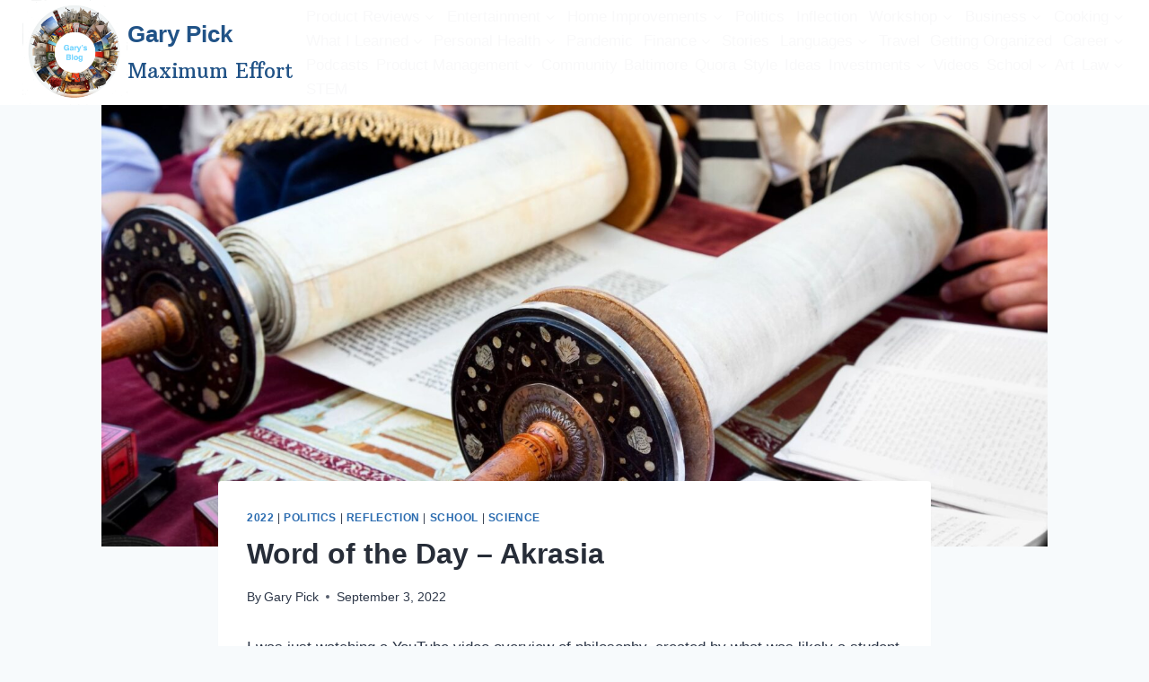

--- FILE ---
content_type: text/html; charset=UTF-8
request_url: https://garypick.com/2022/09/akrasia-what-is-it/
body_size: 21698
content:
<!doctype html>
<html lang="en-US" class="no-js" itemtype="https://schema.org/Blog" itemscope>
<head>
	<meta charset="UTF-8">
	<meta name="viewport" content="width=device-width, initial-scale=1, minimum-scale=1">
	<meta name='robots' content='index, follow, max-image-preview:large, max-snippet:-1, max-video-preview:-1' />
	<style>img:is([sizes="auto" i], [sizes^="auto," i]) { contain-intrinsic-size: 3000px 1500px }</style>
	
	<!-- This site is optimized with the Yoast SEO plugin v26.8 - https://yoast.com/product/yoast-seo-wordpress/ -->
	<title>Word of the Day - Akrasia - Gary Pick</title>
	<meta name="description" content="My understanding of principles of philosophy and new approach towards thinking." />
	<link rel="canonical" href="https://garypick.com/2022/09/akrasia-what-is-it/" />
	<meta property="og:locale" content="en_US" />
	<meta property="og:type" content="article" />
	<meta property="og:title" content="Word of the Day - Akrasia - Gary Pick" />
	<meta property="og:description" content="My understanding of principles of philosophy and new approach towards thinking." />
	<meta property="og:url" content="https://garypick.com/2022/09/akrasia-what-is-it/" />
	<meta property="og:site_name" content="Gary Pick" />
	<meta property="article:author" content="http://www.facebook.com/gary.pick" />
	<meta property="article:published_time" content="2022-09-03T13:00:51+00:00" />
	<meta property="article:modified_time" content="2022-09-03T13:14:55+00:00" />
	<meta property="og:image" content="https://garypick.com/wp-content/uploads/2022/09/qtq80-P2z4vx.jpeg" />
	<meta property="og:image:width" content="2400" />
	<meta property="og:image:height" content="1435" />
	<meta property="og:image:type" content="image/jpeg" />
	<meta name="author" content="Gary Pick" />
	<meta name="twitter:card" content="summary_large_image" />
	<meta name="twitter:creator" content="@garypick" />
	<meta name="twitter:label1" content="Written by" />
	<meta name="twitter:data1" content="Gary Pick" />
	<meta name="twitter:label2" content="Est. reading time" />
	<meta name="twitter:data2" content="2 minutes" />
	<script type="application/ld+json" class="yoast-schema-graph">{"@context":"https://schema.org","@graph":[{"@type":"Article","@id":"https://garypick.com/2022/09/akrasia-what-is-it/#article","isPartOf":{"@id":"https://garypick.com/2022/09/akrasia-what-is-it/"},"author":{"name":"Gary Pick","@id":"https://garypick.com/#/schema/person/3d015e210221a5d0deb1a39a15f8956d"},"headline":"Word of the Day &#8211; Akrasia","datePublished":"2022-09-03T13:00:51+00:00","dateModified":"2022-09-03T13:14:55+00:00","mainEntityOfPage":{"@id":"https://garypick.com/2022/09/akrasia-what-is-it/"},"wordCount":435,"commentCount":0,"publisher":{"@id":"https://garypick.com/#organization"},"image":{"@id":"https://garypick.com/2022/09/akrasia-what-is-it/#primaryimage"},"thumbnailUrl":"https://garypick.com/wp-content/uploads/2022/09/qtq80-P2z4vx.jpeg","articleSection":["2022","Politics","Reflection","School","Science"],"inLanguage":"en-US","potentialAction":[{"@type":"CommentAction","name":"Comment","target":["https://garypick.com/2022/09/akrasia-what-is-it/#respond"]}]},{"@type":"WebPage","@id":"https://garypick.com/2022/09/akrasia-what-is-it/","url":"https://garypick.com/2022/09/akrasia-what-is-it/","name":"Word of the Day - Akrasia - Gary Pick","isPartOf":{"@id":"https://garypick.com/#website"},"primaryImageOfPage":{"@id":"https://garypick.com/2022/09/akrasia-what-is-it/#primaryimage"},"image":{"@id":"https://garypick.com/2022/09/akrasia-what-is-it/#primaryimage"},"thumbnailUrl":"https://garypick.com/wp-content/uploads/2022/09/qtq80-P2z4vx.jpeg","datePublished":"2022-09-03T13:00:51+00:00","dateModified":"2022-09-03T13:14:55+00:00","description":"My understanding of principles of philosophy and new approach towards thinking.","breadcrumb":{"@id":"https://garypick.com/2022/09/akrasia-what-is-it/#breadcrumb"},"inLanguage":"en-US","potentialAction":[{"@type":"ReadAction","target":["https://garypick.com/2022/09/akrasia-what-is-it/"]}]},{"@type":"ImageObject","inLanguage":"en-US","@id":"https://garypick.com/2022/09/akrasia-what-is-it/#primaryimage","url":"https://garypick.com/wp-content/uploads/2022/09/qtq80-P2z4vx.jpeg","contentUrl":"https://garypick.com/wp-content/uploads/2022/09/qtq80-P2z4vx.jpeg","width":2400,"height":1435},{"@type":"BreadcrumbList","@id":"https://garypick.com/2022/09/akrasia-what-is-it/#breadcrumb","itemListElement":[{"@type":"ListItem","position":1,"name":"Home","item":"https://garypick.com/"},{"@type":"ListItem","position":2,"name":"Word of the Day &#8211; Akrasia"}]},{"@type":"WebSite","@id":"https://garypick.com/#website","url":"https://garypick.com/","name":"Gary Pick","description":"Maximum Effort","publisher":{"@id":"https://garypick.com/#organization"},"potentialAction":[{"@type":"SearchAction","target":{"@type":"EntryPoint","urlTemplate":"https://garypick.com/?s={search_term_string}"},"query-input":{"@type":"PropertyValueSpecification","valueRequired":true,"valueName":"search_term_string"}}],"inLanguage":"en-US"},{"@type":"Organization","@id":"https://garypick.com/#organization","name":"Gary Pick","url":"https://garypick.com/","logo":{"@type":"ImageObject","inLanguage":"en-US","@id":"https://garypick.com/#/schema/logo/image/","url":"https://garypick.com/wp-content/uploads/2023/07/logo.png","contentUrl":"https://garypick.com/wp-content/uploads/2023/07/logo.png","width":864,"height":864,"caption":"Gary Pick"},"image":{"@id":"https://garypick.com/#/schema/logo/image/"}},{"@type":"Person","@id":"https://garypick.com/#/schema/person/3d015e210221a5d0deb1a39a15f8956d","name":"Gary Pick","image":{"@type":"ImageObject","inLanguage":"en-US","@id":"https://garypick.com/#/schema/person/image/","url":"https://secure.gravatar.com/avatar/ebe90315f86b4828bd4599d8e40f3d7802b9d051c5b682929895d6b858fcf2a1?s=96&d=mm&r=g","contentUrl":"https://secure.gravatar.com/avatar/ebe90315f86b4828bd4599d8e40f3d7802b9d051c5b682929895d6b858fcf2a1?s=96&d=mm&r=g","caption":"Gary Pick"},"description":"I grew up in Baltimore and currently live in the Rodgers Forge community just north of Baltimore City.","sameAs":["https://garypick.com","http://www.facebook.com/gary.pick","http://www.instagram.com/garypick","http://www.linkedin.com/in/garypick","http://www.pinterest.com/garypick","https://x.com/garypick","https://www.youtube.com/channel/UCLjEpNr6dxtb70ENVh_N-Mg","https://soundcloud.com/garypicksoundcloud","https://gary7pick.tumblr.com/"],"url":"https://garypick.com/author/garypicksite/"}]}</script>
	<!-- / Yoast SEO plugin. -->


<link rel='dns-prefetch' href='//www.googletagmanager.com' />
<link rel="alternate" type="application/rss+xml" title="Gary Pick &raquo; Feed" href="https://garypick.com/feed/" />
<link rel="alternate" type="application/rss+xml" title="Gary Pick &raquo; Comments Feed" href="https://garypick.com/comments/feed/" />
			<script>document.documentElement.classList.remove( 'no-js' );</script>
					<style>
			.lazyload,
			.lazyloading {
				max-width: 100%;
			}
		</style>
		<script>
window._wpemojiSettings = {"baseUrl":"https:\/\/s.w.org\/images\/core\/emoji\/16.0.1\/72x72\/","ext":".png","svgUrl":"https:\/\/s.w.org\/images\/core\/emoji\/16.0.1\/svg\/","svgExt":".svg","source":{"concatemoji":"https:\/\/garypick.com\/wp-includes\/js\/wp-emoji-release.min.js?ver=6.8.3"}};
/*! This file is auto-generated */
!function(s,n){var o,i,e;function c(e){try{var t={supportTests:e,timestamp:(new Date).valueOf()};sessionStorage.setItem(o,JSON.stringify(t))}catch(e){}}function p(e,t,n){e.clearRect(0,0,e.canvas.width,e.canvas.height),e.fillText(t,0,0);var t=new Uint32Array(e.getImageData(0,0,e.canvas.width,e.canvas.height).data),a=(e.clearRect(0,0,e.canvas.width,e.canvas.height),e.fillText(n,0,0),new Uint32Array(e.getImageData(0,0,e.canvas.width,e.canvas.height).data));return t.every(function(e,t){return e===a[t]})}function u(e,t){e.clearRect(0,0,e.canvas.width,e.canvas.height),e.fillText(t,0,0);for(var n=e.getImageData(16,16,1,1),a=0;a<n.data.length;a++)if(0!==n.data[a])return!1;return!0}function f(e,t,n,a){switch(t){case"flag":return n(e,"\ud83c\udff3\ufe0f\u200d\u26a7\ufe0f","\ud83c\udff3\ufe0f\u200b\u26a7\ufe0f")?!1:!n(e,"\ud83c\udde8\ud83c\uddf6","\ud83c\udde8\u200b\ud83c\uddf6")&&!n(e,"\ud83c\udff4\udb40\udc67\udb40\udc62\udb40\udc65\udb40\udc6e\udb40\udc67\udb40\udc7f","\ud83c\udff4\u200b\udb40\udc67\u200b\udb40\udc62\u200b\udb40\udc65\u200b\udb40\udc6e\u200b\udb40\udc67\u200b\udb40\udc7f");case"emoji":return!a(e,"\ud83e\udedf")}return!1}function g(e,t,n,a){var r="undefined"!=typeof WorkerGlobalScope&&self instanceof WorkerGlobalScope?new OffscreenCanvas(300,150):s.createElement("canvas"),o=r.getContext("2d",{willReadFrequently:!0}),i=(o.textBaseline="top",o.font="600 32px Arial",{});return e.forEach(function(e){i[e]=t(o,e,n,a)}),i}function t(e){var t=s.createElement("script");t.src=e,t.defer=!0,s.head.appendChild(t)}"undefined"!=typeof Promise&&(o="wpEmojiSettingsSupports",i=["flag","emoji"],n.supports={everything:!0,everythingExceptFlag:!0},e=new Promise(function(e){s.addEventListener("DOMContentLoaded",e,{once:!0})}),new Promise(function(t){var n=function(){try{var e=JSON.parse(sessionStorage.getItem(o));if("object"==typeof e&&"number"==typeof e.timestamp&&(new Date).valueOf()<e.timestamp+604800&&"object"==typeof e.supportTests)return e.supportTests}catch(e){}return null}();if(!n){if("undefined"!=typeof Worker&&"undefined"!=typeof OffscreenCanvas&&"undefined"!=typeof URL&&URL.createObjectURL&&"undefined"!=typeof Blob)try{var e="postMessage("+g.toString()+"("+[JSON.stringify(i),f.toString(),p.toString(),u.toString()].join(",")+"));",a=new Blob([e],{type:"text/javascript"}),r=new Worker(URL.createObjectURL(a),{name:"wpTestEmojiSupports"});return void(r.onmessage=function(e){c(n=e.data),r.terminate(),t(n)})}catch(e){}c(n=g(i,f,p,u))}t(n)}).then(function(e){for(var t in e)n.supports[t]=e[t],n.supports.everything=n.supports.everything&&n.supports[t],"flag"!==t&&(n.supports.everythingExceptFlag=n.supports.everythingExceptFlag&&n.supports[t]);n.supports.everythingExceptFlag=n.supports.everythingExceptFlag&&!n.supports.flag,n.DOMReady=!1,n.readyCallback=function(){n.DOMReady=!0}}).then(function(){return e}).then(function(){var e;n.supports.everything||(n.readyCallback(),(e=n.source||{}).concatemoji?t(e.concatemoji):e.wpemoji&&e.twemoji&&(t(e.twemoji),t(e.wpemoji)))}))}((window,document),window._wpemojiSettings);
</script>
<style id='wp-emoji-styles-inline-css'>

	img.wp-smiley, img.emoji {
		display: inline !important;
		border: none !important;
		box-shadow: none !important;
		height: 1em !important;
		width: 1em !important;
		margin: 0 0.07em !important;
		vertical-align: -0.1em !important;
		background: none !important;
		padding: 0 !important;
	}
</style>
<link rel='stylesheet' id='wp-block-library-css' href='https://garypick.com/wp-includes/css/dist/block-library/style.min.css?ver=6.8.3' media='all' />
<style id='classic-theme-styles-inline-css'>
/*! This file is auto-generated */
.wp-block-button__link{color:#fff;background-color:#32373c;border-radius:9999px;box-shadow:none;text-decoration:none;padding:calc(.667em + 2px) calc(1.333em + 2px);font-size:1.125em}.wp-block-file__button{background:#32373c;color:#fff;text-decoration:none}
</style>
<link rel='stylesheet' id='convertkit-broadcasts-css' href='https://garypick.com/wp-content/plugins/convertkit/resources/frontend/css/broadcasts.css?ver=3.1.6.1' media='all' />
<link rel='stylesheet' id='convertkit-button-css' href='https://garypick.com/wp-content/plugins/convertkit/resources/frontend/css/button.css?ver=3.1.6.1' media='all' />
<link rel='stylesheet' id='convertkit-form-css' href='https://garypick.com/wp-content/plugins/convertkit/resources/frontend/css/form.css?ver=3.1.6.1' media='all' />
<link rel='stylesheet' id='convertkit-form-builder-field-css' href='https://garypick.com/wp-content/plugins/convertkit/resources/frontend/css/form-builder.css?ver=3.1.6.1' media='all' />
<link rel='stylesheet' id='convertkit-form-builder-css' href='https://garypick.com/wp-content/plugins/convertkit/resources/frontend/css/form-builder.css?ver=3.1.6.1' media='all' />
<style id='global-styles-inline-css'>
:root{--wp--preset--aspect-ratio--square: 1;--wp--preset--aspect-ratio--4-3: 4/3;--wp--preset--aspect-ratio--3-4: 3/4;--wp--preset--aspect-ratio--3-2: 3/2;--wp--preset--aspect-ratio--2-3: 2/3;--wp--preset--aspect-ratio--16-9: 16/9;--wp--preset--aspect-ratio--9-16: 9/16;--wp--preset--color--black: #000000;--wp--preset--color--cyan-bluish-gray: #abb8c3;--wp--preset--color--white: #ffffff;--wp--preset--color--pale-pink: #f78da7;--wp--preset--color--vivid-red: #cf2e2e;--wp--preset--color--luminous-vivid-orange: #ff6900;--wp--preset--color--luminous-vivid-amber: #fcb900;--wp--preset--color--light-green-cyan: #7bdcb5;--wp--preset--color--vivid-green-cyan: #00d084;--wp--preset--color--pale-cyan-blue: #8ed1fc;--wp--preset--color--vivid-cyan-blue: #0693e3;--wp--preset--color--vivid-purple: #9b51e0;--wp--preset--color--theme-palette-1: var(--global-palette1);--wp--preset--color--theme-palette-2: var(--global-palette2);--wp--preset--color--theme-palette-3: var(--global-palette3);--wp--preset--color--theme-palette-4: var(--global-palette4);--wp--preset--color--theme-palette-5: var(--global-palette5);--wp--preset--color--theme-palette-6: var(--global-palette6);--wp--preset--color--theme-palette-7: var(--global-palette7);--wp--preset--color--theme-palette-8: var(--global-palette8);--wp--preset--color--theme-palette-9: var(--global-palette9);--wp--preset--color--theme-palette-10: var(--global-palette10);--wp--preset--color--theme-palette-11: var(--global-palette11);--wp--preset--color--theme-palette-12: var(--global-palette12);--wp--preset--color--theme-palette-13: var(--global-palette13);--wp--preset--color--theme-palette-14: var(--global-palette14);--wp--preset--color--theme-palette-15: var(--global-palette15);--wp--preset--gradient--vivid-cyan-blue-to-vivid-purple: linear-gradient(135deg,rgba(6,147,227,1) 0%,rgb(155,81,224) 100%);--wp--preset--gradient--light-green-cyan-to-vivid-green-cyan: linear-gradient(135deg,rgb(122,220,180) 0%,rgb(0,208,130) 100%);--wp--preset--gradient--luminous-vivid-amber-to-luminous-vivid-orange: linear-gradient(135deg,rgba(252,185,0,1) 0%,rgba(255,105,0,1) 100%);--wp--preset--gradient--luminous-vivid-orange-to-vivid-red: linear-gradient(135deg,rgba(255,105,0,1) 0%,rgb(207,46,46) 100%);--wp--preset--gradient--very-light-gray-to-cyan-bluish-gray: linear-gradient(135deg,rgb(238,238,238) 0%,rgb(169,184,195) 100%);--wp--preset--gradient--cool-to-warm-spectrum: linear-gradient(135deg,rgb(74,234,220) 0%,rgb(151,120,209) 20%,rgb(207,42,186) 40%,rgb(238,44,130) 60%,rgb(251,105,98) 80%,rgb(254,248,76) 100%);--wp--preset--gradient--blush-light-purple: linear-gradient(135deg,rgb(255,206,236) 0%,rgb(152,150,240) 100%);--wp--preset--gradient--blush-bordeaux: linear-gradient(135deg,rgb(254,205,165) 0%,rgb(254,45,45) 50%,rgb(107,0,62) 100%);--wp--preset--gradient--luminous-dusk: linear-gradient(135deg,rgb(255,203,112) 0%,rgb(199,81,192) 50%,rgb(65,88,208) 100%);--wp--preset--gradient--pale-ocean: linear-gradient(135deg,rgb(255,245,203) 0%,rgb(182,227,212) 50%,rgb(51,167,181) 100%);--wp--preset--gradient--electric-grass: linear-gradient(135deg,rgb(202,248,128) 0%,rgb(113,206,126) 100%);--wp--preset--gradient--midnight: linear-gradient(135deg,rgb(2,3,129) 0%,rgb(40,116,252) 100%);--wp--preset--font-size--small: var(--global-font-size-small);--wp--preset--font-size--medium: var(--global-font-size-medium);--wp--preset--font-size--large: var(--global-font-size-large);--wp--preset--font-size--x-large: 42px;--wp--preset--font-size--larger: var(--global-font-size-larger);--wp--preset--font-size--xxlarge: var(--global-font-size-xxlarge);--wp--preset--spacing--20: 0.44rem;--wp--preset--spacing--30: 0.67rem;--wp--preset--spacing--40: 1rem;--wp--preset--spacing--50: 1.5rem;--wp--preset--spacing--60: 2.25rem;--wp--preset--spacing--70: 3.38rem;--wp--preset--spacing--80: 5.06rem;--wp--preset--shadow--natural: 6px 6px 9px rgba(0, 0, 0, 0.2);--wp--preset--shadow--deep: 12px 12px 50px rgba(0, 0, 0, 0.4);--wp--preset--shadow--sharp: 6px 6px 0px rgba(0, 0, 0, 0.2);--wp--preset--shadow--outlined: 6px 6px 0px -3px rgba(255, 255, 255, 1), 6px 6px rgba(0, 0, 0, 1);--wp--preset--shadow--crisp: 6px 6px 0px rgba(0, 0, 0, 1);}:where(.is-layout-flex){gap: 0.5em;}:where(.is-layout-grid){gap: 0.5em;}body .is-layout-flex{display: flex;}.is-layout-flex{flex-wrap: wrap;align-items: center;}.is-layout-flex > :is(*, div){margin: 0;}body .is-layout-grid{display: grid;}.is-layout-grid > :is(*, div){margin: 0;}:where(.wp-block-columns.is-layout-flex){gap: 2em;}:where(.wp-block-columns.is-layout-grid){gap: 2em;}:where(.wp-block-post-template.is-layout-flex){gap: 1.25em;}:where(.wp-block-post-template.is-layout-grid){gap: 1.25em;}.has-black-color{color: var(--wp--preset--color--black) !important;}.has-cyan-bluish-gray-color{color: var(--wp--preset--color--cyan-bluish-gray) !important;}.has-white-color{color: var(--wp--preset--color--white) !important;}.has-pale-pink-color{color: var(--wp--preset--color--pale-pink) !important;}.has-vivid-red-color{color: var(--wp--preset--color--vivid-red) !important;}.has-luminous-vivid-orange-color{color: var(--wp--preset--color--luminous-vivid-orange) !important;}.has-luminous-vivid-amber-color{color: var(--wp--preset--color--luminous-vivid-amber) !important;}.has-light-green-cyan-color{color: var(--wp--preset--color--light-green-cyan) !important;}.has-vivid-green-cyan-color{color: var(--wp--preset--color--vivid-green-cyan) !important;}.has-pale-cyan-blue-color{color: var(--wp--preset--color--pale-cyan-blue) !important;}.has-vivid-cyan-blue-color{color: var(--wp--preset--color--vivid-cyan-blue) !important;}.has-vivid-purple-color{color: var(--wp--preset--color--vivid-purple) !important;}.has-black-background-color{background-color: var(--wp--preset--color--black) !important;}.has-cyan-bluish-gray-background-color{background-color: var(--wp--preset--color--cyan-bluish-gray) !important;}.has-white-background-color{background-color: var(--wp--preset--color--white) !important;}.has-pale-pink-background-color{background-color: var(--wp--preset--color--pale-pink) !important;}.has-vivid-red-background-color{background-color: var(--wp--preset--color--vivid-red) !important;}.has-luminous-vivid-orange-background-color{background-color: var(--wp--preset--color--luminous-vivid-orange) !important;}.has-luminous-vivid-amber-background-color{background-color: var(--wp--preset--color--luminous-vivid-amber) !important;}.has-light-green-cyan-background-color{background-color: var(--wp--preset--color--light-green-cyan) !important;}.has-vivid-green-cyan-background-color{background-color: var(--wp--preset--color--vivid-green-cyan) !important;}.has-pale-cyan-blue-background-color{background-color: var(--wp--preset--color--pale-cyan-blue) !important;}.has-vivid-cyan-blue-background-color{background-color: var(--wp--preset--color--vivid-cyan-blue) !important;}.has-vivid-purple-background-color{background-color: var(--wp--preset--color--vivid-purple) !important;}.has-black-border-color{border-color: var(--wp--preset--color--black) !important;}.has-cyan-bluish-gray-border-color{border-color: var(--wp--preset--color--cyan-bluish-gray) !important;}.has-white-border-color{border-color: var(--wp--preset--color--white) !important;}.has-pale-pink-border-color{border-color: var(--wp--preset--color--pale-pink) !important;}.has-vivid-red-border-color{border-color: var(--wp--preset--color--vivid-red) !important;}.has-luminous-vivid-orange-border-color{border-color: var(--wp--preset--color--luminous-vivid-orange) !important;}.has-luminous-vivid-amber-border-color{border-color: var(--wp--preset--color--luminous-vivid-amber) !important;}.has-light-green-cyan-border-color{border-color: var(--wp--preset--color--light-green-cyan) !important;}.has-vivid-green-cyan-border-color{border-color: var(--wp--preset--color--vivid-green-cyan) !important;}.has-pale-cyan-blue-border-color{border-color: var(--wp--preset--color--pale-cyan-blue) !important;}.has-vivid-cyan-blue-border-color{border-color: var(--wp--preset--color--vivid-cyan-blue) !important;}.has-vivid-purple-border-color{border-color: var(--wp--preset--color--vivid-purple) !important;}.has-vivid-cyan-blue-to-vivid-purple-gradient-background{background: var(--wp--preset--gradient--vivid-cyan-blue-to-vivid-purple) !important;}.has-light-green-cyan-to-vivid-green-cyan-gradient-background{background: var(--wp--preset--gradient--light-green-cyan-to-vivid-green-cyan) !important;}.has-luminous-vivid-amber-to-luminous-vivid-orange-gradient-background{background: var(--wp--preset--gradient--luminous-vivid-amber-to-luminous-vivid-orange) !important;}.has-luminous-vivid-orange-to-vivid-red-gradient-background{background: var(--wp--preset--gradient--luminous-vivid-orange-to-vivid-red) !important;}.has-very-light-gray-to-cyan-bluish-gray-gradient-background{background: var(--wp--preset--gradient--very-light-gray-to-cyan-bluish-gray) !important;}.has-cool-to-warm-spectrum-gradient-background{background: var(--wp--preset--gradient--cool-to-warm-spectrum) !important;}.has-blush-light-purple-gradient-background{background: var(--wp--preset--gradient--blush-light-purple) !important;}.has-blush-bordeaux-gradient-background{background: var(--wp--preset--gradient--blush-bordeaux) !important;}.has-luminous-dusk-gradient-background{background: var(--wp--preset--gradient--luminous-dusk) !important;}.has-pale-ocean-gradient-background{background: var(--wp--preset--gradient--pale-ocean) !important;}.has-electric-grass-gradient-background{background: var(--wp--preset--gradient--electric-grass) !important;}.has-midnight-gradient-background{background: var(--wp--preset--gradient--midnight) !important;}.has-small-font-size{font-size: var(--wp--preset--font-size--small) !important;}.has-medium-font-size{font-size: var(--wp--preset--font-size--medium) !important;}.has-large-font-size{font-size: var(--wp--preset--font-size--large) !important;}.has-x-large-font-size{font-size: var(--wp--preset--font-size--x-large) !important;}
:where(.wp-block-post-template.is-layout-flex){gap: 1.25em;}:where(.wp-block-post-template.is-layout-grid){gap: 1.25em;}
:where(.wp-block-columns.is-layout-flex){gap: 2em;}:where(.wp-block-columns.is-layout-grid){gap: 2em;}
:root :where(.wp-block-pullquote){font-size: 1.5em;line-height: 1.6;}
</style>
<link rel='stylesheet' id='email-subscribers-css' href='https://garypick.com/wp-content/plugins/email-subscribers/lite/public/css/email-subscribers-public.css?ver=5.9.15' media='all' />
<link rel='stylesheet' id='swpm.common-css' href='https://garypick.com/wp-content/plugins/simple-membership/css/swpm.common.css?ver=4.7.0' media='all' />
<link rel='stylesheet' id='wp-components-css' href='https://garypick.com/wp-includes/css/dist/components/style.min.css?ver=6.8.3' media='all' />
<link rel='stylesheet' id='godaddy-styles-css' href='https://garypick.com/wp-content/mu-plugins/vendor/wpex/godaddy-launch/includes/Dependencies/GoDaddy/Styles/build/latest.css?ver=2.0.2' media='all' />
<link rel='stylesheet' id='kadence-global-css' href='https://garypick.com/wp-content/themes/kadence/assets/css/global.min.css?ver=1.4.3' media='all' />
<style id='kadence-global-inline-css'>
/* Kadence Base CSS */
:root{--global-palette1:#2B6CB0;--global-palette2:#215387;--global-palette3:rgba(26,32,44,0.94);--global-palette4:#2D3748;--global-palette5:#4A5568;--global-palette6:#718096;--global-palette7:#EDF2F7;--global-palette8:#F7FAFC;--global-palette9:#ffffff;--global-palette10:oklch(from var(--global-palette1) calc(l + 0.10 * (1 - l)) calc(c * 1.00) calc(h + 180) / 100%);--global-palette11:#13612e;--global-palette12:#1159af;--global-palette13:#b82105;--global-palette14:#f7630c;--global-palette15:#f5a524;--global-palette9rgb:255, 255, 255;--global-palette-highlight:var(--global-palette1);--global-palette-highlight-alt:var(--global-palette2);--global-palette-highlight-alt2:var(--global-palette9);--global-palette-btn-bg:var(--global-palette9);--global-palette-btn-bg-hover:var(--global-palette9);--global-palette-btn:var(--global-palette2);--global-palette-btn-hover:var(--global-palette9);--global-palette-btn-sec-bg:var(--global-palette7);--global-palette-btn-sec-bg-hover:var(--global-palette2);--global-palette-btn-sec:var(--global-palette3);--global-palette-btn-sec-hover:var(--global-palette9);--global-body-font-family:-apple-system,BlinkMacSystemFont,"Segoe UI",Roboto,Oxygen-Sans,Ubuntu,Cantarell,"Helvetica Neue",sans-serif, "Apple Color Emoji", "Segoe UI Emoji", "Segoe UI Symbol";--global-heading-font-family:inherit;--global-primary-nav-font-family:inherit;--global-fallback-font:sans-serif;--global-display-fallback-font:sans-serif;--global-content-width:1290px;--global-content-wide-width:calc(1290px + 230px);--global-content-narrow-width:842px;--global-content-edge-padding:1.5rem;--global-content-boxed-padding:2rem;--global-calc-content-width:calc(1290px - var(--global-content-edge-padding) - var(--global-content-edge-padding) );--wp--style--global--content-size:var(--global-calc-content-width);}.wp-site-blocks{--global-vw:calc( 100vw - ( 0.5 * var(--scrollbar-offset)));}body{background:var(--global-palette8);}body, input, select, optgroup, textarea{font-weight:400;font-size:17px;line-height:1.6;font-family:var(--global-body-font-family);color:var(--global-palette4);}.content-bg, body.content-style-unboxed .site{background:var(--global-palette9);}h1,h2,h3,h4,h5,h6{font-family:var(--global-heading-font-family);}h1{font-weight:700;font-size:32px;line-height:1.5;color:var(--global-palette3);}h2{font-weight:700;font-size:28px;line-height:1.5;color:var(--global-palette3);}h3{font-weight:700;font-size:24px;line-height:1.5;color:var(--global-palette3);}h4{font-weight:700;font-size:22px;line-height:1.5;color:var(--global-palette4);}h5{font-weight:700;font-size:20px;line-height:1.5;color:var(--global-palette4);}h6{font-weight:700;font-size:18px;line-height:1.5;color:var(--global-palette5);}.entry-hero .kadence-breadcrumbs{max-width:1290px;}.site-container, .site-header-row-layout-contained, .site-footer-row-layout-contained, .entry-hero-layout-contained, .comments-area, .alignfull > .wp-block-cover__inner-container, .alignwide > .wp-block-cover__inner-container{max-width:var(--global-content-width);}.content-width-narrow .content-container.site-container, .content-width-narrow .hero-container.site-container{max-width:var(--global-content-narrow-width);}@media all and (min-width: 1520px){.wp-site-blocks .content-container  .alignwide{margin-left:-115px;margin-right:-115px;width:unset;max-width:unset;}}@media all and (min-width: 1102px){.content-width-narrow .wp-site-blocks .content-container .alignwide{margin-left:-130px;margin-right:-130px;width:unset;max-width:unset;}}.content-style-boxed .wp-site-blocks .entry-content .alignwide{margin-left:calc( -1 * var( --global-content-boxed-padding ) );margin-right:calc( -1 * var( --global-content-boxed-padding ) );}.content-area{margin-top:5rem;margin-bottom:5rem;}@media all and (max-width: 1024px){.content-area{margin-top:3rem;margin-bottom:3rem;}}@media all and (max-width: 767px){.content-area{margin-top:2rem;margin-bottom:2rem;}}@media all and (max-width: 1024px){:root{--global-content-boxed-padding:2rem;}}@media all and (max-width: 767px){:root{--global-content-boxed-padding:1.5rem;}}.entry-content-wrap{padding:2rem;}@media all and (max-width: 1024px){.entry-content-wrap{padding:2rem;}}@media all and (max-width: 767px){.entry-content-wrap{padding:1.5rem;}}.entry.single-entry{box-shadow:0px 15px 15px -10px rgba(0,0,0,0.05);}.entry.loop-entry{box-shadow:0px 15px 15px -10px rgba(0,0,0,0.05);}.loop-entry .entry-content-wrap{padding:2rem;}@media all and (max-width: 1024px){.loop-entry .entry-content-wrap{padding:2rem;}}@media all and (max-width: 767px){.loop-entry .entry-content-wrap{padding:1.5rem;}}button, .button, .wp-block-button__link, input[type="button"], input[type="reset"], input[type="submit"], .fl-button, .elementor-button-wrapper .elementor-button, .wc-block-components-checkout-place-order-button, .wc-block-cart__submit{box-shadow:0px 0px 0px -7px rgba(0,0,0,0);}button:hover, button:focus, button:active, .button:hover, .button:focus, .button:active, .wp-block-button__link:hover, .wp-block-button__link:focus, .wp-block-button__link:active, input[type="button"]:hover, input[type="button"]:focus, input[type="button"]:active, input[type="reset"]:hover, input[type="reset"]:focus, input[type="reset"]:active, input[type="submit"]:hover, input[type="submit"]:focus, input[type="submit"]:active, .elementor-button-wrapper .elementor-button:hover, .elementor-button-wrapper .elementor-button:focus, .elementor-button-wrapper .elementor-button:active, .wc-block-cart__submit:hover{box-shadow:0px 15px 25px -7px rgba(0,0,0,0.1);}.kb-button.kb-btn-global-outline.kb-btn-global-inherit{padding-top:calc(px - 2px);padding-right:calc(px - 2px);padding-bottom:calc(px - 2px);padding-left:calc(px - 2px);}@media all and (min-width: 1025px){.transparent-header .entry-hero .entry-hero-container-inner{padding-top:80px;}}@media all and (max-width: 1024px){.mobile-transparent-header .entry-hero .entry-hero-container-inner{padding-top:80px;}}@media all and (max-width: 767px){.mobile-transparent-header .entry-hero .entry-hero-container-inner{padding-top:80px;}}.entry-hero.post-hero-section .entry-header{min-height:200px;}
/* Kadence Header CSS */
.wp-site-blocks #mobile-header{display:block;}.wp-site-blocks #main-header{display:none;}@media all and (min-width: 692px){.wp-site-blocks #mobile-header{display:none;}.wp-site-blocks #main-header{display:block;}}@media all and (max-width: 691px){.mobile-transparent-header #masthead{position:absolute;left:0px;right:0px;z-index:100;}.kadence-scrollbar-fixer.mobile-transparent-header #masthead{right:var(--scrollbar-offset,0);}.mobile-transparent-header #masthead, .mobile-transparent-header .site-top-header-wrap .site-header-row-container-inner, .mobile-transparent-header .site-main-header-wrap .site-header-row-container-inner, .mobile-transparent-header .site-bottom-header-wrap .site-header-row-container-inner{background:transparent;}.site-header-row-tablet-layout-fullwidth, .site-header-row-tablet-layout-standard{padding:0px;}}@media all and (min-width: 692px){.transparent-header #masthead{position:absolute;left:0px;right:0px;z-index:100;}.transparent-header.kadence-scrollbar-fixer #masthead{right:var(--scrollbar-offset,0);}.transparent-header #masthead, .transparent-header .site-top-header-wrap .site-header-row-container-inner, .transparent-header .site-main-header-wrap .site-header-row-container-inner, .transparent-header .site-bottom-header-wrap .site-header-row-container-inner{background:transparent;}}.site-branding a.brand img{max-width:117px;}.site-branding a.brand img.svg-logo-image{width:117px;}.site-branding{padding:0px 10px 0px 1px;}.site-branding .site-title{font-weight:700;font-size:26px;line-height:1.2;color:var(--global-palette3);}.site-branding .site-description{font-style:normal;font-weight:normal;font-size:23px;line-height:1.34;letter-spacing:-0.007em;font-family:'Arbutus Slab', serif;color:var(--global-palette5);}#masthead, #masthead .kadence-sticky-header.item-is-fixed:not(.item-at-start):not(.site-header-row-container):not(.site-main-header-wrap), #masthead .kadence-sticky-header.item-is-fixed:not(.item-at-start) > .site-header-row-container-inner{background:var(--global-palette5);}.site-main-header-inner-wrap{min-height:80px;}.site-main-header-wrap.site-header-row-container.site-header-focus-item.site-header-row-layout-standard.kadence-sticky-header.item-is-fixed.item-is-stuck, .site-header-upper-inner-wrap.kadence-sticky-header.item-is-fixed.item-is-stuck, .site-header-inner-wrap.kadence-sticky-header.item-is-fixed.item-is-stuck, .site-top-header-wrap.site-header-row-container.site-header-focus-item.site-header-row-layout-standard.kadence-sticky-header.item-is-fixed.item-is-stuck, .site-bottom-header-wrap.site-header-row-container.site-header-focus-item.site-header-row-layout-standard.kadence-sticky-header.item-is-fixed.item-is-stuck{box-shadow:0px 0px 0px 0px rgba(0,0,0,0);}#masthead .kadence-sticky-header.item-is-fixed:not(.item-at-start) .header-menu-container > ul > li > a{color:var(--global-palette3);}#masthead .kadence-sticky-header.item-is-fixed:not(.item-at-start) .mobile-toggle-open-container .menu-toggle-open, #masthead .kadence-sticky-header.item-is-fixed:not(.item-at-start) .search-toggle-open-container .search-toggle-open{color:var(--global-palette3);}.transparent-header #wrapper #masthead{background:var(--global-palette9);}.transparent-header #main-header .site-title, .transparent-header #main-header .site-branding .site-description, .mobile-transparent-header #mobile-header .site-branding .site-title, .mobile-transparent-header #mobile-header .site-branding .site-description{color:var(--global-palette2);}.transparent-header .header-navigation .header-menu-container > ul > li.menu-item > a:hover{background:var(--global-palette9);}.transparent-header #main-header .header-button, .mobile-transparent-header .mobile-header-button-wrap .mobile-header-button{color:var(--global-palette3);}.header-navigation[class*="header-navigation-style-underline"] .header-menu-container.primary-menu-container>ul>li>a:after{width:calc( 100% - 0.46em);}.main-navigation .primary-menu-container > ul > li.menu-item > a{padding-left:calc(0.46em / 2);padding-right:calc(0.46em / 2);padding-top:0em;padding-bottom:0em;color:#f9f9fa;background:rgba(26,66,104,0);}.main-navigation .primary-menu-container > ul > li.menu-item .dropdown-nav-special-toggle{right:calc(0.46em / 2);}.main-navigation .primary-menu-container > ul > li.menu-item > a:hover{color:var(--global-palette-highlight);background:rgba(0,0,0,0.13);}.main-navigation .primary-menu-container > ul > li.menu-item.current-menu-item > a{color:var(--global-palette3);}.header-navigation .header-menu-container ul ul.sub-menu, .header-navigation .header-menu-container ul ul.submenu{background:var(--global-palette3);box-shadow:0px 2px 13px 0px rgba(0,0,0,0.17);}.header-navigation .header-menu-container ul ul li.menu-item, .header-menu-container ul.menu > li.kadence-menu-mega-enabled > ul > li.menu-item > a{border-bottom:1px solid rgba(255,255,255,0.1);border-radius:0px 0px 0px 0px;}.header-navigation .header-menu-container ul ul li.menu-item > a{width:200px;padding-top:1em;padding-bottom:1em;color:var(--global-palette8);font-size:12px;}.header-navigation .header-menu-container ul ul li.menu-item > a:hover{color:var(--global-palette1);background:var(--global-palette4);border-radius:0px 0px 0px 0px;}.header-navigation .header-menu-container ul ul li.menu-item.current-menu-item > a{color:var(--global-palette9);background:var(--global-palette4);border-radius:0px 0px 0px 0px;}.mobile-toggle-open-container .menu-toggle-open, .mobile-toggle-open-container .menu-toggle-open:focus{color:var(--global-palette5);padding:0.4em 0.6em 0.4em 0.6em;font-size:14px;}.mobile-toggle-open-container .menu-toggle-open.menu-toggle-style-bordered{border:1px solid currentColor;}.mobile-toggle-open-container .menu-toggle-open .menu-toggle-icon{font-size:20px;}.mobile-toggle-open-container .menu-toggle-open:hover, .mobile-toggle-open-container .menu-toggle-open:focus-visible{color:var(--global-palette-highlight);}.mobile-navigation ul li{font-size:14px;}.mobile-navigation ul li a{padding-top:1em;padding-bottom:1em;}.mobile-navigation ul li > a, .mobile-navigation ul li.menu-item-has-children > .drawer-nav-drop-wrap{color:var(--global-palette8);}.mobile-navigation ul li.current-menu-item > a, .mobile-navigation ul li.current-menu-item.menu-item-has-children > .drawer-nav-drop-wrap{color:var(--global-palette-highlight);}.mobile-navigation ul li.menu-item-has-children .drawer-nav-drop-wrap, .mobile-navigation ul li:not(.menu-item-has-children) a{border-bottom:1px solid rgba(255,255,255,0.1);}.mobile-navigation:not(.drawer-navigation-parent-toggle-true) ul li.menu-item-has-children .drawer-nav-drop-wrap button{border-left:1px solid rgba(255,255,255,0.1);}#mobile-drawer .drawer-header .drawer-toggle{padding:0.6em 0.15em 0.6em 0.15em;font-size:24px;}
/* Kadence Footer CSS */
.site-bottom-footer-inner-wrap{padding-top:30px;padding-bottom:30px;grid-column-gap:30px;}.site-bottom-footer-inner-wrap .widget{margin-bottom:30px;}.site-bottom-footer-inner-wrap .site-footer-section:not(:last-child):after{right:calc(-30px / 2);}
</style>
<link rel='stylesheet' id='kadence-header-css' href='https://garypick.com/wp-content/themes/kadence/assets/css/header.min.css?ver=1.4.3' media='all' />
<link rel='stylesheet' id='kadence-content-css' href='https://garypick.com/wp-content/themes/kadence/assets/css/content.min.css?ver=1.4.3' media='all' />
<link rel='stylesheet' id='kadence-related-posts-css' href='https://garypick.com/wp-content/themes/kadence/assets/css/related-posts.min.css?ver=1.4.3' media='all' />
<link rel='stylesheet' id='kad-splide-css' href='https://garypick.com/wp-content/themes/kadence/assets/css/kadence-splide.min.css?ver=1.4.3' media='all' />
<link rel='stylesheet' id='kadence-footer-css' href='https://garypick.com/wp-content/themes/kadence/assets/css/footer.min.css?ver=1.4.3' media='all' />
<script src="https://garypick.com/wp-includes/js/jquery/jquery.min.js?ver=3.7.1" id="jquery-core-js"></script>
<script src="https://garypick.com/wp-includes/js/jquery/jquery-migrate.min.js?ver=3.4.1" id="jquery-migrate-js"></script>

<!-- Google tag (gtag.js) snippet added by Site Kit -->
<!-- Google Analytics snippet added by Site Kit -->
<script src="https://www.googletagmanager.com/gtag/js?id=G-6PJ8T3EN39" id="google_gtagjs-js" async></script>
<script id="google_gtagjs-js-after">
window.dataLayer = window.dataLayer || [];function gtag(){dataLayer.push(arguments);}
gtag("set","linker",{"domains":["garypick.com"]});
gtag("js", new Date());
gtag("set", "developer_id.dZTNiMT", true);
gtag("config", "G-6PJ8T3EN39");
</script>
<link rel="https://api.w.org/" href="https://garypick.com/wp-json/" /><link rel="alternate" title="JSON" type="application/json" href="https://garypick.com/wp-json/wp/v2/posts/983" /><link rel="EditURI" type="application/rsd+xml" title="RSD" href="https://garypick.com/xmlrpc.php?rsd" />
<link rel='shortlink' href='https://garypick.com/?p=983' />
<link rel="alternate" title="oEmbed (JSON)" type="application/json+oembed" href="https://garypick.com/wp-json/oembed/1.0/embed?url=https%3A%2F%2Fgarypick.com%2F2022%2F09%2Fakrasia-what-is-it%2F" />
<link rel="alternate" title="oEmbed (XML)" type="text/xml+oembed" href="https://garypick.com/wp-json/oembed/1.0/embed?url=https%3A%2F%2Fgarypick.com%2F2022%2F09%2Fakrasia-what-is-it%2F&#038;format=xml" />
<meta name="generator" content="Site Kit by Google 1.171.0" />        <script type="text/javascript">
            jQuery(document).ready(function($) {
                $('#respond').html('<div class="swpm-login-to-comment-msg">Please login to comment.</div>');
            });
        </script>
        		<script>
			document.documentElement.className = document.documentElement.className.replace('no-js', 'js');
		</script>
				<style>
			.no-js img.lazyload {
				display: none;
			}

			figure.wp-block-image img.lazyloading {
				min-width: 150px;
			}

			.lazyload,
			.lazyloading {
				--smush-placeholder-width: 100px;
				--smush-placeholder-aspect-ratio: 1/1;
				width: var(--smush-image-width, var(--smush-placeholder-width)) !important;
				aspect-ratio: var(--smush-image-aspect-ratio, var(--smush-placeholder-aspect-ratio)) !important;
			}

						.lazyload, .lazyloading {
				opacity: 0;
			}

			.lazyloaded {
				opacity: 1;
				transition: opacity 400ms;
				transition-delay: 0ms;
			}

					</style>
		<style>.recentcomments a{display:inline !important;padding:0 !important;margin:0 !important;}</style><link rel='stylesheet' id='kadence-fonts-gfonts-css' href='https://fonts.googleapis.com/css?family=Arbutus%20Slab:regular&#038;display=swap' media='all' />
<link rel="icon" href="https://garypick.com/wp-content/uploads/2023/02/cropped-Screen-Shot-2023-02-01-at-10.16.34-AM-150x150.png" sizes="32x32" />
<link rel="icon" href="https://garypick.com/wp-content/uploads/2023/02/cropped-Screen-Shot-2023-02-01-at-10.16.34-AM.png" sizes="192x192" />
<link rel="apple-touch-icon" href="https://garypick.com/wp-content/uploads/2023/02/cropped-Screen-Shot-2023-02-01-at-10.16.34-AM.png" />
<meta name="msapplication-TileImage" content="https://garypick.com/wp-content/uploads/2023/02/cropped-Screen-Shot-2023-02-01-at-10.16.34-AM.png" />
<style id="ur-dynamic-colors">:root {
	--ur-primary-color: #475bb2;
	--ur-primary-dark: #4052a0;
	--ur-primary-light: #ffffff;
	--ur-button-text-normal-color: #FFFFFF;
	--ur-button-text-hover-color: #FFFFFF;
	--ur-button-background-normal-color: #475bb2;
	--ur-button-background-hover-color: #38488e;
}</style></head>

<body class="wp-singular post-template-default single single-post postid-983 single-format-standard wp-custom-logo wp-embed-responsive wp-theme-kadence user-registration-page ur-settings-sidebar-show footer-on-bottom hide-focus-outline link-style-standard content-title-style-normal content-width-narrow content-style-boxed content-vertical-padding-show transparent-header mobile-transparent-header">
<div id="wrapper" class="site wp-site-blocks">
			<a class="skip-link screen-reader-text scroll-ignore" href="#main">Skip to content</a>
		<header id="masthead" class="site-header" role="banner" itemtype="https://schema.org/WPHeader" itemscope>
	<div id="main-header" class="site-header-wrap">
		<div class="site-header-inner-wrap">
			<div class="site-header-upper-wrap">
				<div class="site-header-upper-inner-wrap">
					<div class="site-main-header-wrap site-header-row-container site-header-focus-item site-header-row-layout-standard kadence-sticky-header" data-section="kadence_customizer_header_main" data-shrink="false" data-reveal-scroll-up="false">
	<div class="site-header-row-container-inner">
				<div class="site-container">
			<div class="site-main-header-inner-wrap site-header-row site-header-row-has-sides site-header-row-no-center">
									<div class="site-header-main-section-left site-header-section site-header-section-left">
						<div class="site-header-item site-header-focus-item" data-section="title_tagline">
	<div class="site-branding branding-layout-standard"><a class="brand has-logo-image" href="https://garypick.com/" rel="home"><img width="864" height="864" src="https://garypick.com/wp-content/uploads/2023/07/logo.png" class="custom-logo" alt="Gary Pick" decoding="async" fetchpriority="high" srcset="https://garypick.com/wp-content/uploads/2023/07/logo.png 864w, https://garypick.com/wp-content/uploads/2023/07/logo-300x300.png 300w, https://garypick.com/wp-content/uploads/2023/07/logo-150x150.png 150w, https://garypick.com/wp-content/uploads/2023/07/logo-768x768.png 768w" sizes="(max-width: 864px) 100vw, 864px" /><div class="site-title-wrap"><p class="site-title">Gary Pick</p><p class="site-description">Maximum Effort</p></div></a></div></div><!-- data-section="title_tagline" -->
					</div>
																	<div class="site-header-main-section-right site-header-section site-header-section-right">
						<div class="site-header-item site-header-focus-item site-header-item-main-navigation header-navigation-layout-stretch-true header-navigation-layout-fill-stretch-false" data-section="kadence_customizer_primary_navigation">
		<nav id="site-navigation" class="main-navigation header-navigation hover-to-open nav--toggle-sub header-navigation-style-standard header-navigation-dropdown-animation-fade-down" role="navigation" aria-label="Primary">
			<div class="primary-menu-container header-menu-container">
	<ul id="primary-menu" class="menu"><li id="menu-item-141" class="menu-item menu-item-type-taxonomy menu-item-object-category menu-item-has-children menu-item-141"><a href="https://garypick.com/category/product-reviews/"><span class="nav-drop-title-wrap">Product Reviews<span class="dropdown-nav-toggle"><span class="kadence-svg-iconset svg-baseline"><svg aria-hidden="true" class="kadence-svg-icon kadence-arrow-down-svg" fill="currentColor" version="1.1" xmlns="http://www.w3.org/2000/svg" width="24" height="24" viewBox="0 0 24 24"><title>Expand</title><path d="M5.293 9.707l6 6c0.391 0.391 1.024 0.391 1.414 0l6-6c0.391-0.391 0.391-1.024 0-1.414s-1.024-0.391-1.414 0l-5.293 5.293-5.293-5.293c-0.391-0.391-1.024-0.391-1.414 0s-0.391 1.024 0 1.414z"></path>
				</svg></span></span></span></a>
<ul class="sub-menu">
	<li id="menu-item-54" class="menu-item menu-item-type-taxonomy menu-item-object-category menu-item-54"><a href="https://garypick.com/category/app-review/">Apps</a></li>
</ul>
</li>
<li id="menu-item-138" class="menu-item menu-item-type-taxonomy menu-item-object-category menu-item-has-children menu-item-138"><a href="https://garypick.com/category/gary-entertainment/"><span class="nav-drop-title-wrap">Entertainment<span class="dropdown-nav-toggle"><span class="kadence-svg-iconset svg-baseline"><svg aria-hidden="true" class="kadence-svg-icon kadence-arrow-down-svg" fill="currentColor" version="1.1" xmlns="http://www.w3.org/2000/svg" width="24" height="24" viewBox="0 0 24 24"><title>Expand</title><path d="M5.293 9.707l6 6c0.391 0.391 1.024 0.391 1.414 0l6-6c0.391-0.391 0.391-1.024 0-1.414s-1.024-0.391-1.414 0l-5.293 5.293-5.293-5.293c-0.391-0.391-1.024-0.391-1.414 0s-0.391 1.024 0 1.414z"></path>
				</svg></span></span></span></a>
<ul class="sub-menu">
	<li id="menu-item-62" class="menu-item menu-item-type-taxonomy menu-item-object-category menu-item-has-children menu-item-62"><a href="https://garypick.com/category/sports-analysis/"><span class="nav-drop-title-wrap">Sports<span class="dropdown-nav-toggle"><span class="kadence-svg-iconset svg-baseline"><svg aria-hidden="true" class="kadence-svg-icon kadence-arrow-down-svg" fill="currentColor" version="1.1" xmlns="http://www.w3.org/2000/svg" width="24" height="24" viewBox="0 0 24 24"><title>Expand</title><path d="M5.293 9.707l6 6c0.391 0.391 1.024 0.391 1.414 0l6-6c0.391-0.391 0.391-1.024 0-1.414s-1.024-0.391-1.414 0l-5.293 5.293-5.293-5.293c-0.391-0.391-1.024-0.391-1.414 0s-0.391 1.024 0 1.414z"></path>
				</svg></span></span></span></a>
	<ul class="sub-menu">
		<li id="menu-item-55" class="menu-item menu-item-type-taxonomy menu-item-object-category menu-item-has-children menu-item-55"><a href="https://garypick.com/category/golf-maryland/"><span class="nav-drop-title-wrap">Golf<span class="dropdown-nav-toggle"><span class="kadence-svg-iconset svg-baseline"><svg aria-hidden="true" class="kadence-svg-icon kadence-arrow-down-svg" fill="currentColor" version="1.1" xmlns="http://www.w3.org/2000/svg" width="24" height="24" viewBox="0 0 24 24"><title>Expand</title><path d="M5.293 9.707l6 6c0.391 0.391 1.024 0.391 1.414 0l6-6c0.391-0.391 0.391-1.024 0-1.414s-1.024-0.391-1.414 0l-5.293 5.293-5.293-5.293c-0.391-0.391-1.024-0.391-1.414 0s-0.391 1.024 0 1.414z"></path>
				</svg></span></span></span></a>
		<ul class="sub-menu">
			<li id="menu-item-139" class="menu-item menu-item-type-taxonomy menu-item-object-category menu-item-139"><a href="https://garypick.com/category/golf-maryland/goatee-golf/">Goatee Golf</a></li>
		</ul>
</li>
	</ul>
</li>
	<li id="menu-item-449" class="menu-item menu-item-type-taxonomy menu-item-object-category menu-item-449"><a href="https://garypick.com/category/gary-entertainment/gary-camping/">Camping</a></li>
	<li id="menu-item-57" class="menu-item menu-item-type-taxonomy menu-item-object-category menu-item-57"><a href="https://garypick.com/category/movie-review/">Movies</a></li>
	<li id="menu-item-194" class="menu-item menu-item-type-taxonomy menu-item-object-category menu-item-194"><a href="https://garypick.com/category/questions-about-dogs/">Dogs</a></li>
	<li id="menu-item-195" class="menu-item menu-item-type-taxonomy menu-item-object-category menu-item-195"><a href="https://garypick.com/category/gary-entertainment/bullet-proof/">Music Review</a></li>
	<li id="menu-item-142" class="menu-item menu-item-type-taxonomy menu-item-object-category menu-item-142"><a href="https://garypick.com/category/being-sill/">Silly</a></li>
</ul>
</li>
<li id="menu-item-56" class="menu-item menu-item-type-taxonomy menu-item-object-category menu-item-has-children menu-item-56"><a href="https://garypick.com/category/home-improvements/"><span class="nav-drop-title-wrap">Home Improvements<span class="dropdown-nav-toggle"><span class="kadence-svg-iconset svg-baseline"><svg aria-hidden="true" class="kadence-svg-icon kadence-arrow-down-svg" fill="currentColor" version="1.1" xmlns="http://www.w3.org/2000/svg" width="24" height="24" viewBox="0 0 24 24"><title>Expand</title><path d="M5.293 9.707l6 6c0.391 0.391 1.024 0.391 1.414 0l6-6c0.391-0.391 0.391-1.024 0-1.414s-1.024-0.391-1.414 0l-5.293 5.293-5.293-5.293c-0.391-0.391-1.024-0.391-1.414 0s-0.391 1.024 0 1.414z"></path>
				</svg></span></span></span></a>
<ul class="sub-menu">
	<li id="menu-item-202" class="menu-item menu-item-type-taxonomy menu-item-object-category menu-item-202"><a href="https://garypick.com/category/home-improvements/interior-home-improvements/">Interior Home Improvements</a></li>
	<li id="menu-item-201" class="menu-item menu-item-type-taxonomy menu-item-object-category menu-item-201"><a href="https://garypick.com/category/home-improvements/exterior-home-improvements/">Exterior Home Improvements</a></li>
</ul>
</li>
<li id="menu-item-59" class="menu-item menu-item-type-taxonomy menu-item-object-category current-post-ancestor current-menu-parent current-post-parent menu-item-59"><a href="https://garypick.com/category/politics/">Politics</a></li>
<li id="menu-item-208" class="menu-item menu-item-type-taxonomy menu-item-object-category current-post-ancestor current-menu-parent current-post-parent menu-item-208"><a href="https://garypick.com/category/exploring-self/personal-reflection/">Inflection</a></li>
<li id="menu-item-143" class="menu-item menu-item-type-taxonomy menu-item-object-category menu-item-has-children menu-item-143"><a href="https://garypick.com/category/woodworking-metalworking-art/"><span class="nav-drop-title-wrap">Workshop<span class="dropdown-nav-toggle"><span class="kadence-svg-iconset svg-baseline"><svg aria-hidden="true" class="kadence-svg-icon kadence-arrow-down-svg" fill="currentColor" version="1.1" xmlns="http://www.w3.org/2000/svg" width="24" height="24" viewBox="0 0 24 24"><title>Expand</title><path d="M5.293 9.707l6 6c0.391 0.391 1.024 0.391 1.414 0l6-6c0.391-0.391 0.391-1.024 0-1.414s-1.024-0.391-1.414 0l-5.293 5.293-5.293-5.293c-0.391-0.391-1.024-0.391-1.414 0s-0.391 1.024 0 1.414z"></path>
				</svg></span></span></span></a>
<ul class="sub-menu">
	<li id="menu-item-207" class="menu-item menu-item-type-taxonomy menu-item-object-category menu-item-207"><a href="https://garypick.com/category/woodworking-metalworking-art/wordworking/">Wordworking</a></li>
	<li id="menu-item-206" class="menu-item menu-item-type-taxonomy menu-item-object-category menu-item-206"><a href="https://garypick.com/category/woodworking-metalworking-art/metalwork-maryland/">Metalwork</a></li>
</ul>
</li>
<li id="menu-item-188" class="menu-item menu-item-type-taxonomy menu-item-object-category menu-item-has-children menu-item-188"><a href="https://garypick.com/category/business/"><span class="nav-drop-title-wrap">Business<span class="dropdown-nav-toggle"><span class="kadence-svg-iconset svg-baseline"><svg aria-hidden="true" class="kadence-svg-icon kadence-arrow-down-svg" fill="currentColor" version="1.1" xmlns="http://www.w3.org/2000/svg" width="24" height="24" viewBox="0 0 24 24"><title>Expand</title><path d="M5.293 9.707l6 6c0.391 0.391 1.024 0.391 1.414 0l6-6c0.391-0.391 0.391-1.024 0-1.414s-1.024-0.391-1.414 0l-5.293 5.293-5.293-5.293c-0.391-0.391-1.024-0.391-1.414 0s-0.391 1.024 0 1.414z"></path>
				</svg></span></span></span></a>
<ul class="sub-menu">
	<li id="menu-item-189" class="menu-item menu-item-type-taxonomy menu-item-object-category menu-item-189"><a href="https://garypick.com/category/business/investors-funding-and-venture-capital/">Investors, Funding and Venture Capital</a></li>
	<li id="menu-item-190" class="menu-item menu-item-type-taxonomy menu-item-object-category menu-item-has-children menu-item-190"><a href="https://garypick.com/category/business/marketing-smb/"><span class="nav-drop-title-wrap">marketing<span class="dropdown-nav-toggle"><span class="kadence-svg-iconset svg-baseline"><svg aria-hidden="true" class="kadence-svg-icon kadence-arrow-down-svg" fill="currentColor" version="1.1" xmlns="http://www.w3.org/2000/svg" width="24" height="24" viewBox="0 0 24 24"><title>Expand</title><path d="M5.293 9.707l6 6c0.391 0.391 1.024 0.391 1.414 0l6-6c0.391-0.391 0.391-1.024 0-1.414s-1.024-0.391-1.414 0l-5.293 5.293-5.293-5.293c-0.391-0.391-1.024-0.391-1.414 0s-0.391 1.024 0 1.414z"></path>
				</svg></span></span></span></a>
	<ul class="sub-menu">
		<li id="menu-item-191" class="menu-item menu-item-type-taxonomy menu-item-object-category menu-item-191"><a href="https://garypick.com/category/business/public-relations/">public-relations</a></li>
	</ul>
</li>
	<li id="menu-item-193" class="menu-item menu-item-type-taxonomy menu-item-object-category menu-item-193"><a href="https://garypick.com/category/data-science/">Data Science</a></li>
</ul>
</li>
<li id="menu-item-192" class="menu-item menu-item-type-taxonomy menu-item-object-category menu-item-has-children menu-item-192"><a href="https://garypick.com/category/home-cooking/"><span class="nav-drop-title-wrap">Cooking<span class="dropdown-nav-toggle"><span class="kadence-svg-iconset svg-baseline"><svg aria-hidden="true" class="kadence-svg-icon kadence-arrow-down-svg" fill="currentColor" version="1.1" xmlns="http://www.w3.org/2000/svg" width="24" height="24" viewBox="0 0 24 24"><title>Expand</title><path d="M5.293 9.707l6 6c0.391 0.391 1.024 0.391 1.414 0l6-6c0.391-0.391 0.391-1.024 0-1.414s-1.024-0.391-1.414 0l-5.293 5.293-5.293-5.293c-0.391-0.391-1.024-0.391-1.414 0s-0.391 1.024 0 1.414z"></path>
				</svg></span></span></span></a>
<ul class="sub-menu">
	<li id="menu-item-140" class="menu-item menu-item-type-taxonomy menu-item-object-category menu-item-140"><a href="https://garypick.com/category/personal-health/food-maryland/">Food</a></li>
</ul>
</li>
<li id="menu-item-196" class="menu-item menu-item-type-taxonomy menu-item-object-category menu-item-has-children menu-item-196"><a href="https://garypick.com/category/what-i-learned/"><span class="nav-drop-title-wrap">What I Learned<span class="dropdown-nav-toggle"><span class="kadence-svg-iconset svg-baseline"><svg aria-hidden="true" class="kadence-svg-icon kadence-arrow-down-svg" fill="currentColor" version="1.1" xmlns="http://www.w3.org/2000/svg" width="24" height="24" viewBox="0 0 24 24"><title>Expand</title><path d="M5.293 9.707l6 6c0.391 0.391 1.024 0.391 1.414 0l6-6c0.391-0.391 0.391-1.024 0-1.414s-1.024-0.391-1.414 0l-5.293 5.293-5.293-5.293c-0.391-0.391-1.024-0.391-1.414 0s-0.391 1.024 0 1.414z"></path>
				</svg></span></span></span></a>
<ul class="sub-menu">
	<li id="menu-item-214" class="menu-item menu-item-type-taxonomy menu-item-object-category menu-item-214"><a href="https://garypick.com/category/what-i-learned/what-i-learned-personal/">Personal</a></li>
	<li id="menu-item-213" class="menu-item menu-item-type-taxonomy menu-item-object-category menu-item-213"><a href="https://garypick.com/category/what-i-learned/what-i-learned-in-business/">Business</a></li>
</ul>
</li>
<li id="menu-item-58" class="menu-item menu-item-type-taxonomy menu-item-object-category menu-item-has-children menu-item-58"><a href="https://garypick.com/category/personal-health/"><span class="nav-drop-title-wrap">Personal Health<span class="dropdown-nav-toggle"><span class="kadence-svg-iconset svg-baseline"><svg aria-hidden="true" class="kadence-svg-icon kadence-arrow-down-svg" fill="currentColor" version="1.1" xmlns="http://www.w3.org/2000/svg" width="24" height="24" viewBox="0 0 24 24"><title>Expand</title><path d="M5.293 9.707l6 6c0.391 0.391 1.024 0.391 1.414 0l6-6c0.391-0.391 0.391-1.024 0-1.414s-1.024-0.391-1.414 0l-5.293 5.293-5.293-5.293c-0.391-0.391-1.024-0.391-1.414 0s-0.391 1.024 0 1.414z"></path>
				</svg></span></span></span></a>
<ul class="sub-menu">
	<li id="menu-item-198" class="menu-item menu-item-type-taxonomy menu-item-object-category menu-item-has-children menu-item-198"><a href="https://garypick.com/category/personal-health/garys-fitness/"><span class="nav-drop-title-wrap">Fitness<span class="dropdown-nav-toggle"><span class="kadence-svg-iconset svg-baseline"><svg aria-hidden="true" class="kadence-svg-icon kadence-arrow-down-svg" fill="currentColor" version="1.1" xmlns="http://www.w3.org/2000/svg" width="24" height="24" viewBox="0 0 24 24"><title>Expand</title><path d="M5.293 9.707l6 6c0.391 0.391 1.024 0.391 1.414 0l6-6c0.391-0.391 0.391-1.024 0-1.414s-1.024-0.391-1.414 0l-5.293 5.293-5.293-5.293c-0.391-0.391-1.024-0.391-1.414 0s-0.391 1.024 0 1.414z"></path>
				</svg></span></span></span></a>
	<ul class="sub-menu">
		<li id="menu-item-205" class="menu-item menu-item-type-taxonomy menu-item-object-category menu-item-205"><a href="https://garypick.com/category/personal-health/fitness-routine-equipment/">Fitness Routine</a></li>
		<li id="menu-item-200" class="menu-item menu-item-type-taxonomy menu-item-object-category menu-item-200"><a href="https://garypick.com/category/personal-health/video-journal/">Video Journal</a></li>
	</ul>
</li>
	<li id="menu-item-199" class="menu-item menu-item-type-taxonomy menu-item-object-category menu-item-199"><a href="https://garypick.com/category/personal-health/food-maryland/">Food</a></li>
</ul>
</li>
<li id="menu-item-216" class="menu-item menu-item-type-taxonomy menu-item-object-category menu-item-216"><a href="https://garypick.com/category/writing-about-the-pandemic/">Pandemic</a></li>
<li id="menu-item-260" class="menu-item menu-item-type-taxonomy menu-item-object-category menu-item-has-children menu-item-260"><a href="https://garypick.com/category/garys-finance-thoughts/"><span class="nav-drop-title-wrap">Finance<span class="dropdown-nav-toggle"><span class="kadence-svg-iconset svg-baseline"><svg aria-hidden="true" class="kadence-svg-icon kadence-arrow-down-svg" fill="currentColor" version="1.1" xmlns="http://www.w3.org/2000/svg" width="24" height="24" viewBox="0 0 24 24"><title>Expand</title><path d="M5.293 9.707l6 6c0.391 0.391 1.024 0.391 1.414 0l6-6c0.391-0.391 0.391-1.024 0-1.414s-1.024-0.391-1.414 0l-5.293 5.293-5.293-5.293c-0.391-0.391-1.024-0.391-1.414 0s-0.391 1.024 0 1.414z"></path>
				</svg></span></span></span></a>
<ul class="sub-menu">
	<li id="menu-item-261" class="menu-item menu-item-type-taxonomy menu-item-object-category menu-item-261"><a href="https://garypick.com/category/garys-finance-thoughts/garys-investment/">Investment</a></li>
</ul>
</li>
<li id="menu-item-359" class="menu-item menu-item-type-taxonomy menu-item-object-category menu-item-359"><a href="https://garypick.com/category/garys-stories/">Stories</a></li>
<li id="menu-item-272" class="menu-item menu-item-type-taxonomy menu-item-object-category menu-item-has-children menu-item-272"><a href="https://garypick.com/category/learning-languages/"><span class="nav-drop-title-wrap">Languages<span class="dropdown-nav-toggle"><span class="kadence-svg-iconset svg-baseline"><svg aria-hidden="true" class="kadence-svg-icon kadence-arrow-down-svg" fill="currentColor" version="1.1" xmlns="http://www.w3.org/2000/svg" width="24" height="24" viewBox="0 0 24 24"><title>Expand</title><path d="M5.293 9.707l6 6c0.391 0.391 1.024 0.391 1.414 0l6-6c0.391-0.391 0.391-1.024 0-1.414s-1.024-0.391-1.414 0l-5.293 5.293-5.293-5.293c-0.391-0.391-1.024-0.391-1.414 0s-0.391 1.024 0 1.414z"></path>
				</svg></span></span></span></a>
<ul class="sub-menu">
	<li id="menu-item-273" class="menu-item menu-item-type-taxonomy menu-item-object-category menu-item-273"><a href="https://garypick.com/category/learning-languages/learning-french/">French</a></li>
	<li id="menu-item-274" class="menu-item menu-item-type-taxonomy menu-item-object-category menu-item-274"><a href="https://garypick.com/category/learning-languages/learning-spanish/">Spanish</a></li>
	<li id="menu-item-803" class="menu-item menu-item-type-taxonomy menu-item-object-category menu-item-803"><a href="https://garypick.com/category/learning-languages/learning-mandarin/">Mandarin</a></li>
	<li id="menu-item-203" class="menu-item menu-item-type-taxonomy menu-item-object-category menu-item-has-children menu-item-203"><a href="https://garypick.com/category/languages-and-writing/"><span class="nav-drop-title-wrap">Writing<span class="dropdown-nav-toggle"><span class="kadence-svg-iconset svg-baseline"><svg aria-hidden="true" class="kadence-svg-icon kadence-arrow-down-svg" fill="currentColor" version="1.1" xmlns="http://www.w3.org/2000/svg" width="24" height="24" viewBox="0 0 24 24"><title>Expand</title><path d="M5.293 9.707l6 6c0.391 0.391 1.024 0.391 1.414 0l6-6c0.391-0.391 0.391-1.024 0-1.414s-1.024-0.391-1.414 0l-5.293 5.293-5.293-5.293c-0.391-0.391-1.024-0.391-1.414 0s-0.391 1.024 0 1.414z"></path>
				</svg></span></span></span></a>
	<ul class="sub-menu">
		<li id="menu-item-204" class="menu-item menu-item-type-taxonomy menu-item-object-category menu-item-204"><a href="https://garypick.com/category/languages-and-writing/writing-tips/">Writing Tips</a></li>
	</ul>
</li>
</ul>
</li>
<li id="menu-item-63" class="menu-item menu-item-type-taxonomy menu-item-object-category menu-item-63"><a href="https://garypick.com/category/garys-travel/">Travel</a></li>
<li id="menu-item-316" class="menu-item menu-item-type-taxonomy menu-item-object-category menu-item-316"><a href="https://garypick.com/category/getting-organized/">Getting Organized</a></li>
<li id="menu-item-345" class="menu-item menu-item-type-taxonomy menu-item-object-category menu-item-has-children menu-item-345"><a href="https://garypick.com/category/garys-career/"><span class="nav-drop-title-wrap">Career<span class="dropdown-nav-toggle"><span class="kadence-svg-iconset svg-baseline"><svg aria-hidden="true" class="kadence-svg-icon kadence-arrow-down-svg" fill="currentColor" version="1.1" xmlns="http://www.w3.org/2000/svg" width="24" height="24" viewBox="0 0 24 24"><title>Expand</title><path d="M5.293 9.707l6 6c0.391 0.391 1.024 0.391 1.414 0l6-6c0.391-0.391 0.391-1.024 0-1.414s-1.024-0.391-1.414 0l-5.293 5.293-5.293-5.293c-0.391-0.391-1.024-0.391-1.414 0s-0.391 1.024 0 1.414z"></path>
				</svg></span></span></span></a>
<ul class="sub-menu">
	<li id="menu-item-346" class="menu-item menu-item-type-taxonomy menu-item-object-category menu-item-346"><a href="https://garypick.com/category/garys-career/garys-jobs/">Jobs</a></li>
	<li id="menu-item-347" class="menu-item menu-item-type-taxonomy menu-item-object-category menu-item-347"><a href="https://garypick.com/category/garys-career/garys-training/">Training</a></li>
	<li id="menu-item-187" class="menu-item menu-item-type-taxonomy menu-item-object-category menu-item-187"><a href="https://garypick.com/category/acting-projects/">Acting</a></li>
</ul>
</li>
<li id="menu-item-358" class="menu-item menu-item-type-taxonomy menu-item-object-category menu-item-358"><a href="https://garypick.com/category/garys-podcasts/">Podcasts</a></li>
<li id="menu-item-60" class="menu-item menu-item-type-taxonomy menu-item-object-category menu-item-has-children menu-item-60"><a href="https://garypick.com/category/product-management/"><span class="nav-drop-title-wrap">Product Management<span class="dropdown-nav-toggle"><span class="kadence-svg-iconset svg-baseline"><svg aria-hidden="true" class="kadence-svg-icon kadence-arrow-down-svg" fill="currentColor" version="1.1" xmlns="http://www.w3.org/2000/svg" width="24" height="24" viewBox="0 0 24 24"><title>Expand</title><path d="M5.293 9.707l6 6c0.391 0.391 1.024 0.391 1.414 0l6-6c0.391-0.391 0.391-1.024 0-1.414s-1.024-0.391-1.414 0l-5.293 5.293-5.293-5.293c-0.391-0.391-1.024-0.391-1.414 0s-0.391 1.024 0 1.414z"></path>
				</svg></span></span></span></a>
<ul class="sub-menu">
	<li id="menu-item-366" class="menu-item menu-item-type-taxonomy menu-item-object-category menu-item-366"><a href="https://garypick.com/category/product-management/product-development/">Product Development</a></li>
	<li id="menu-item-367" class="menu-item menu-item-type-taxonomy menu-item-object-category menu-item-367"><a href="https://garypick.com/category/product-management/product-engineering/">Product Engineering</a></li>
	<li id="menu-item-368" class="menu-item menu-item-type-taxonomy menu-item-object-category menu-item-368"><a href="https://garypick.com/category/product-management/product-innovation/">Product Innovation</a></li>
	<li id="menu-item-369" class="menu-item menu-item-type-taxonomy menu-item-object-category menu-item-369"><a href="https://garypick.com/category/product-management/product-marketing/">Product Marketing</a></li>
	<li id="menu-item-370" class="menu-item menu-item-type-taxonomy menu-item-object-category menu-item-370"><a href="https://garypick.com/category/product-management/product-pricing/">Product Pricing</a></li>
</ul>
</li>
<li id="menu-item-377" class="menu-item menu-item-type-taxonomy menu-item-object-category menu-item-377"><a href="https://garypick.com/category/garys-community/">Community</a></li>
<li id="menu-item-381" class="menu-item menu-item-type-taxonomy menu-item-object-category menu-item-381"><a href="https://garypick.com/category/news-about-baltimore/">Baltimore</a></li>
<li id="menu-item-383" class="menu-item menu-item-type-taxonomy menu-item-object-category menu-item-383"><a href="https://garypick.com/category/quora-questions/">Quora</a></li>
<li id="menu-item-439" class="menu-item menu-item-type-taxonomy menu-item-object-category menu-item-439"><a href="https://garypick.com/category/exploring-self/garys-style/">Style</a></li>
<li id="menu-item-473" class="menu-item menu-item-type-taxonomy menu-item-object-category menu-item-473"><a href="https://garypick.com/category/garys-ideas/">Ideas</a></li>
<li id="menu-item-506" class="menu-item menu-item-type-taxonomy menu-item-object-category menu-item-has-children menu-item-506"><a href="https://garypick.com/category/garys-investments/"><span class="nav-drop-title-wrap">Investments<span class="dropdown-nav-toggle"><span class="kadence-svg-iconset svg-baseline"><svg aria-hidden="true" class="kadence-svg-icon kadence-arrow-down-svg" fill="currentColor" version="1.1" xmlns="http://www.w3.org/2000/svg" width="24" height="24" viewBox="0 0 24 24"><title>Expand</title><path d="M5.293 9.707l6 6c0.391 0.391 1.024 0.391 1.414 0l6-6c0.391-0.391 0.391-1.024 0-1.414s-1.024-0.391-1.414 0l-5.293 5.293-5.293-5.293c-0.391-0.391-1.024-0.391-1.414 0s-0.391 1.024 0 1.414z"></path>
				</svg></span></span></span></a>
<ul class="sub-menu">
	<li id="menu-item-510" class="menu-item menu-item-type-taxonomy menu-item-object-category menu-item-510"><a href="https://garypick.com/category/garys-investments/garys-cryptocurrencies/">Cryptocurrencies</a></li>
	<li id="menu-item-511" class="menu-item menu-item-type-taxonomy menu-item-object-category menu-item-511"><a href="https://garypick.com/category/garys-investments/garys-stocks-garys-investments/">Stocks</a></li>
</ul>
</li>
<li id="menu-item-518" class="menu-item menu-item-type-taxonomy menu-item-object-category menu-item-518"><a href="https://garypick.com/category/garys-videos/">Videos</a></li>
<li id="menu-item-529" class="menu-item menu-item-type-taxonomy menu-item-object-category current-post-ancestor current-menu-parent current-post-parent menu-item-has-children menu-item-529"><a href="https://garypick.com/category/garys-school/"><span class="nav-drop-title-wrap">School<span class="dropdown-nav-toggle"><span class="kadence-svg-iconset svg-baseline"><svg aria-hidden="true" class="kadence-svg-icon kadence-arrow-down-svg" fill="currentColor" version="1.1" xmlns="http://www.w3.org/2000/svg" width="24" height="24" viewBox="0 0 24 24"><title>Expand</title><path d="M5.293 9.707l6 6c0.391 0.391 1.024 0.391 1.414 0l6-6c0.391-0.391 0.391-1.024 0-1.414s-1.024-0.391-1.414 0l-5.293 5.293-5.293-5.293c-0.391-0.391-1.024-0.391-1.414 0s-0.391 1.024 0 1.414z"></path>
				</svg></span></span></span></a>
<ul class="sub-menu">
	<li id="menu-item-530" class="menu-item menu-item-type-taxonomy menu-item-object-category menu-item-530"><a href="https://garypick.com/category/garys-school/learning-software-development/">software-development</a></li>
	<li id="menu-item-531" class="menu-item menu-item-type-taxonomy menu-item-object-category menu-item-531"><a href="https://garypick.com/category/garys-school/learning-business/">Business School</a></li>
	<li id="menu-item-532" class="menu-item menu-item-type-taxonomy menu-item-object-category menu-item-532"><a href="https://garypick.com/category/garys-school/learning-finance/">Finance Education</a></li>
	<li id="menu-item-533" class="menu-item menu-item-type-taxonomy menu-item-object-category menu-item-533"><a href="https://garypick.com/category/garys-school/garys-fitness-education/">Fitness &#8211; Education</a></li>
</ul>
</li>
<li id="menu-item-537" class="menu-item menu-item-type-taxonomy menu-item-object-category menu-item-537"><a href="https://garypick.com/category/garys-art/">Art</a></li>
<li id="menu-item-538" class="menu-item menu-item-type-taxonomy menu-item-object-category menu-item-has-children menu-item-538"><a href="https://garypick.com/category/new-laws-or-possible-laws/"><span class="nav-drop-title-wrap">Law<span class="dropdown-nav-toggle"><span class="kadence-svg-iconset svg-baseline"><svg aria-hidden="true" class="kadence-svg-icon kadence-arrow-down-svg" fill="currentColor" version="1.1" xmlns="http://www.w3.org/2000/svg" width="24" height="24" viewBox="0 0 24 24"><title>Expand</title><path d="M5.293 9.707l6 6c0.391 0.391 1.024 0.391 1.414 0l6-6c0.391-0.391 0.391-1.024 0-1.414s-1.024-0.391-1.414 0l-5.293 5.293-5.293-5.293c-0.391-0.391-1.024-0.391-1.414 0s-0.391 1.024 0 1.414z"></path>
				</svg></span></span></span></a>
<ul class="sub-menu">
	<li id="menu-item-540" class="menu-item menu-item-type-taxonomy menu-item-object-category menu-item-540"><a href="https://garypick.com/category/new-laws-or-possible-laws/business-law/">Business Law</a></li>
	<li id="menu-item-541" class="menu-item menu-item-type-taxonomy menu-item-object-category menu-item-541"><a href="https://garypick.com/category/new-laws-or-possible-laws/civil-rights-law/">Civil Rights Law</a></li>
	<li id="menu-item-542" class="menu-item menu-item-type-taxonomy menu-item-object-category menu-item-542"><a href="https://garypick.com/category/new-laws-or-possible-laws/environmental-law/">Environmental Law</a></li>
	<li id="menu-item-543" class="menu-item menu-item-type-taxonomy menu-item-object-category menu-item-543"><a href="https://garypick.com/category/new-laws-or-possible-laws/intellectual-property-law-discussion/">Intellectual Property Law</a></li>
	<li id="menu-item-544" class="menu-item menu-item-type-taxonomy menu-item-object-category menu-item-544"><a href="https://garypick.com/category/new-laws-or-possible-laws/international-law-discussion/">International Law</a></li>
</ul>
</li>
<li id="menu-item-679" class="menu-item menu-item-type-taxonomy menu-item-object-category menu-item-679"><a href="https://garypick.com/category/science-technology-engineering-match/">STEM</a></li>
</ul>		</div>
	</nav><!-- #site-navigation -->
	</div><!-- data-section="primary_navigation" -->
					</div>
							</div>
		</div>
	</div>
</div>
				</div>
			</div>
					</div>
	</div>
	
<div id="mobile-header" class="site-mobile-header-wrap">
	<div class="site-header-inner-wrap">
		<div class="site-header-upper-wrap">
			<div class="site-header-upper-inner-wrap">
			<div class="site-main-header-wrap site-header-focus-item site-header-row-layout-standard site-header-row-tablet-layout-default site-header-row-mobile-layout-default ">
	<div class="site-header-row-container-inner">
		<div class="site-container">
			<div class="site-main-header-inner-wrap site-header-row site-header-row-has-sides site-header-row-no-center">
									<div class="site-header-main-section-left site-header-section site-header-section-left">
						<div class="site-header-item site-header-focus-item" data-section="title_tagline">
	<div class="site-branding mobile-site-branding branding-layout-standard branding-tablet-layout-inherit branding-mobile-layout-inherit"><a class="brand has-logo-image" href="https://garypick.com/" rel="home"><img width="864" height="864" data-src="https://garypick.com/wp-content/uploads/2023/07/logo.png" class="custom-logo lazyload" alt="Gary Pick" decoding="async" data-srcset="https://garypick.com/wp-content/uploads/2023/07/logo.png 864w, https://garypick.com/wp-content/uploads/2023/07/logo-300x300.png 300w, https://garypick.com/wp-content/uploads/2023/07/logo-150x150.png 150w, https://garypick.com/wp-content/uploads/2023/07/logo-768x768.png 768w" data-sizes="(max-width: 864px) 100vw, 864px" src="[data-uri]" style="--smush-placeholder-width: 864px; --smush-placeholder-aspect-ratio: 864/864;" /><div class="site-title-wrap"><div class="site-title vs-md-false">Gary Pick</div><div class="site-description vs-sm-false vs-md-false">Maximum Effort</div></div></a></div></div><!-- data-section="title_tagline" -->
					</div>
																	<div class="site-header-main-section-right site-header-section site-header-section-right">
						<div class="site-header-item site-header-focus-item site-header-item-navgation-popup-toggle" data-section="kadence_customizer_mobile_trigger">
		<div class="mobile-toggle-open-container">
						<button id="mobile-toggle" class="menu-toggle-open drawer-toggle menu-toggle-style-default" aria-label="Open menu" data-toggle-target="#mobile-drawer" data-toggle-body-class="showing-popup-drawer-from-right" aria-expanded="false" data-set-focus=".menu-toggle-close"
					>
						<span class="menu-toggle-icon"><span class="kadence-svg-iconset"><svg aria-hidden="true" class="kadence-svg-icon kadence-menu-svg" fill="currentColor" version="1.1" xmlns="http://www.w3.org/2000/svg" width="24" height="24" viewBox="0 0 24 24"><title>Toggle Menu</title><path d="M3 13h18c0.552 0 1-0.448 1-1s-0.448-1-1-1h-18c-0.552 0-1 0.448-1 1s0.448 1 1 1zM3 7h18c0.552 0 1-0.448 1-1s-0.448-1-1-1h-18c-0.552 0-1 0.448-1 1s0.448 1 1 1zM3 19h18c0.552 0 1-0.448 1-1s-0.448-1-1-1h-18c-0.552 0-1 0.448-1 1s0.448 1 1 1z"></path>
				</svg></span></span>
		</button>
	</div>
	</div><!-- data-section="mobile_trigger" -->
					</div>
							</div>
		</div>
	</div>
</div>
			</div>
		</div>
			</div>
</div>
</header><!-- #masthead -->

	<main id="inner-wrap" class="wrap kt-clear" role="main">
		<div id="primary" class="content-area">
	<div class="content-container site-container">
		<div id="main" class="site-main">
						<div class="content-wrap">
					<div class="post-thumbnail article-post-thumbnail kadence-thumbnail-position-behind alignwide kadence-thumbnail-ratio-2-3">
		<div class="post-thumbnail-inner">
			<img width="2400" height="1435" data-src="https://garypick.com/wp-content/uploads/2022/09/qtq80-P2z4vx.jpeg" class="post-top-featured wp-post-image lazyload" alt="" decoding="async" data-srcset="https://garypick.com/wp-content/uploads/2022/09/qtq80-P2z4vx.jpeg 2400w, https://garypick.com/wp-content/uploads/2022/09/qtq80-P2z4vx-300x179.jpeg 300w, https://garypick.com/wp-content/uploads/2022/09/qtq80-P2z4vx-1024x612.jpeg 1024w, https://garypick.com/wp-content/uploads/2022/09/qtq80-P2z4vx-768x459.jpeg 768w, https://garypick.com/wp-content/uploads/2022/09/qtq80-P2z4vx-1536x918.jpeg 1536w, https://garypick.com/wp-content/uploads/2022/09/qtq80-P2z4vx-2048x1225.jpeg 2048w, https://garypick.com/wp-content/uploads/2022/09/qtq80-P2z4vx-100x60.jpeg 100w" data-sizes="(max-width: 2400px) 100vw, 2400px" src="[data-uri]" style="--smush-placeholder-width: 2400px; --smush-placeholder-aspect-ratio: 2400/1435;" />		</div>
	</div><!-- .post-thumbnail -->
			<article id="post-983" class="entry content-bg single-entry post-983 post type-post status-publish format-standard has-post-thumbnail hentry category-459 category-politics category-personal-reflection category-garys-school category-gary-science">
	<div class="entry-content-wrap">
		<header class="entry-header post-title title-align-inherit title-tablet-align-inherit title-mobile-align-inherit">
			<div class="entry-taxonomies">
			<span class="category-links term-links category-style-normal">
				<a href="https://garypick.com/category/2022/" rel="tag">2022</a> | <a href="https://garypick.com/category/politics/" rel="tag">Politics</a> | <a href="https://garypick.com/category/exploring-self/personal-reflection/" rel="tag">Reflection</a> | <a href="https://garypick.com/category/garys-school/" rel="tag">School</a> | <a href="https://garypick.com/category/gary-science/" rel="tag">Science</a>			</span>
		</div><!-- .entry-taxonomies -->
		<h1 class="entry-title">Word of the Day &#8211; Akrasia</h1><div class="entry-meta entry-meta-divider-dot">
	<span class="posted-by"><span class="meta-label">By</span><span class="author vcard"><a class="url fn n" href="https://garypick.com">Gary Pick</a></span></span>					<span class="posted-on">
						<time class="entry-date published" datetime="2022-09-03T13:00:51+00:00" itemprop="datePublished">September 3, 2022</time><time class="updated" datetime="2022-09-03T13:14:55+00:00" itemprop="dateModified">September 3, 2022</time>					</span>
					</div><!-- .entry-meta -->
</header><!-- .entry-header -->

<div class="entry-content single-content">
	
<p>I was just watching a YouTube video overview of philosophy, created by what was likely a student who just read a few text books.  But, interesting none the less.</p>



<p>The creator said her understanding of philosophy is that is leads thinkers to knowledge and develops critical thinking vs. religion that is more about aligning with a set way of thinking.  It makes sense.  Some people might think that rethinking everything and keeping an open mind is best, rather than sticking to one idea or way of thinking even when significant changes occur.  </p>



<p>Society changes and we as a group change.  Circumstances change.  People change and we should all be free to rethink how we think about anything, as we gather new details, learn more about ourselves and each other and discover new facts.  </p>



<p>Thinking of religion as a restrictive tenant of thinking is, IMO, not the best way of thinking about it.  While there are certainly some parts of our lives that should be reviewed regularly, religion does help to provide an answer when an answer may be impossibly complicated or just impossible.  </p>



<p><a href="https://en.wikipedia.org/wiki/Akrasia">Akrasia</a>, the word of the day, is a state of lack of control.  It sounds like &#8216;crazy&#8217; because crazy is likely the root of <a href="https://en.wikipedia.org/wiki/Akrasia">Akrasia</a>.  I would define a crazy person as someone who makes decisions with either a gross lack of information or an unwillingness to explore details or review facts, in many cases because they just want to believe what they want to believe.</p>



<p>Is it crazy to just accept things and not think about them.  Maybe.  The lack of a decision in some situations can be equally unsettling.  The abortion debate, for example, really has no right answer.  Read my article on the abortion debate.  <a href="https://garypick.com/2022/08/when-does-life-begin/">When does life begin?</a></p>



<p>In college, I found philosophy very frustrating.  At the time, I was struggling to create some foundational thoughts to guide me through some challenging times and I needed some answers, not pondering.  I was led to pull back from thinking, to a degree, and stick to what I knew at the time.  Anytime I tried to go outside of that basic thinking, people would call me weird and I would withdraw again.</p>



<p>I am currently opening back up and exploring new parts of my life, including the people in it.  Some people might call me crazy or weird, but I have to do it in order to give myself some kind of purpose.  I need to continue to learn because, as one philosopher said once, I heard, an unexamined life is not worth living.</p>
</div><!-- .entry-content -->
<footer class="entry-footer">
	</footer><!-- .entry-footer -->
	</div>
</article><!-- #post-983 -->


	<nav class="navigation post-navigation" aria-label="Posts">
		<h2 class="screen-reader-text">Post navigation</h2>
		<div class="nav-links"><div class="nav-previous"><a href="https://garypick.com/2022/08/sour-orange/" rel="prev"><div class="post-navigation-sub"><small><span class="kadence-svg-iconset svg-baseline"><svg aria-hidden="true" class="kadence-svg-icon kadence-arrow-left-alt-svg" fill="currentColor" version="1.1" xmlns="http://www.w3.org/2000/svg" width="29" height="28" viewBox="0 0 29 28"><title>Previous</title><path d="M28 12.5v3c0 0.281-0.219 0.5-0.5 0.5h-19.5v3.5c0 0.203-0.109 0.375-0.297 0.453s-0.391 0.047-0.547-0.078l-6-5.469c-0.094-0.094-0.156-0.219-0.156-0.359v0c0-0.141 0.063-0.281 0.156-0.375l6-5.531c0.156-0.141 0.359-0.172 0.547-0.094 0.172 0.078 0.297 0.25 0.297 0.453v3.5h19.5c0.281 0 0.5 0.219 0.5 0.5z"></path>
				</svg></span>Previous</small></div>Trying a Sour Orange</a></div><div class="nav-next"><a href="https://garypick.com/2022/09/vr-headset/" rel="next"><div class="post-navigation-sub"><small>Next<span class="kadence-svg-iconset svg-baseline"><svg aria-hidden="true" class="kadence-svg-icon kadence-arrow-right-alt-svg" fill="currentColor" version="1.1" xmlns="http://www.w3.org/2000/svg" width="27" height="28" viewBox="0 0 27 28"><title>Continue</title><path d="M27 13.953c0 0.141-0.063 0.281-0.156 0.375l-6 5.531c-0.156 0.141-0.359 0.172-0.547 0.094-0.172-0.078-0.297-0.25-0.297-0.453v-3.5h-19.5c-0.281 0-0.5-0.219-0.5-0.5v-3c0-0.281 0.219-0.5 0.5-0.5h19.5v-3.5c0-0.203 0.109-0.375 0.297-0.453s0.391-0.047 0.547 0.078l6 5.469c0.094 0.094 0.156 0.219 0.156 0.359v0z"></path>
				</svg></span></small></div>What is it Like to Watch a Movie in Virtual Reality?</a></div></div>
	</nav>		<div class="entry-related alignfull entry-related-style-wide">
			<div class="entry-related-inner content-container site-container">
				<div class="entry-related-inner-content alignwide">
					<h2 class="entry-related-title" id="related-posts-title">Similar Posts</h2>					<div class="entry-related-carousel kadence-slide-init splide" aria-labelledby="related-posts-title" data-columns-xxl="3" data-columns-xl="3" data-columns-md="3" data-columns-sm="2" data-columns-xs="2" data-columns-ss="1" data-slider-anim-speed="400" data-slider-scroll="1" data-slider-dots="true" data-slider-arrows="true" data-slider-hover-pause="false" data-slider-auto="false" data-slider-speed="7000" data-slider-gutter="40" data-slider-loop="true" data-slider-next-label="Next" data-slider-slide-label="Posts" data-slider-prev-label="Previous">
						<div class="splide__track">
							<ul class="splide__list kadence-posts-list grid-cols grid-sm-col-2 grid-lg-col-3">
								<li class="entry-list-item carousel-item splide__slide"><article class="entry content-bg loop-entry post-990 post type-post status-publish format-standard has-post-thumbnail hentry category-459 category-garys-art category-goatee-golf category-golf-maryland category-garys-ideas tag-goatee-shirt">
			<a aria-hidden="true" tabindex="-1" role="presentation" class="post-thumbnail kadence-thumbnail-ratio-2-3" aria-label="First Draft of Goatee Scene" href="https://garypick.com/2022/09/goatee-golf/">
			<div class="post-thumbnail-inner">
				<img width="768" height="506" data-src="https://garypick.com/wp-content/uploads/2022/09/Screen-Shot-2022-09-05-at-7.07.59-AM-768x506.png" class="attachment-medium_large size-medium_large wp-post-image lazyload" alt="First Draft of Goatee Scene" decoding="async" data-srcset="https://garypick.com/wp-content/uploads/2022/09/Screen-Shot-2022-09-05-at-7.07.59-AM-768x506.png 768w, https://garypick.com/wp-content/uploads/2022/09/Screen-Shot-2022-09-05-at-7.07.59-AM-300x198.png 300w, https://garypick.com/wp-content/uploads/2022/09/Screen-Shot-2022-09-05-at-7.07.59-AM-91x60.png 91w, https://garypick.com/wp-content/uploads/2022/09/Screen-Shot-2022-09-05-at-7.07.59-AM.png 798w" data-sizes="(max-width: 768px) 100vw, 768px" src="[data-uri]" style="--smush-placeholder-width: 768px; --smush-placeholder-aspect-ratio: 768/506;" />			</div>
		</a><!-- .post-thumbnail -->
			<div class="entry-content-wrap">
		<header class="entry-header">

			<div class="entry-taxonomies">
			<span class="category-links term-links category-style-normal">
				<a href="https://garypick.com/category/2022/" class="category-link-2022" rel="tag">2022</a> | <a href="https://garypick.com/category/garys-art/" class="category-link-garys-art" rel="tag">Art</a> | <a href="https://garypick.com/category/golf-maryland/goatee-golf/" class="category-link-goatee-golf" rel="tag">Goatee Golf</a> | <a href="https://garypick.com/category/golf-maryland/" class="category-link-golf-maryland" rel="tag">Golf</a> | <a href="https://garypick.com/category/garys-ideas/" class="category-link-garys-ideas" rel="tag">Ideas</a>			</span>
		</div><!-- .entry-taxonomies -->
		<h3 class="entry-title"><a href="https://garypick.com/2022/09/goatee-golf/" rel="bookmark">First Draft of Goatee Scene</a></h3><div class="entry-meta entry-meta-divider-dot">
	<span class="posted-by"><span class="meta-label">By</span><span class="author vcard"><a class="url fn n" href="https://garypick.com">Gary Pick</a></span></span>					<span class="posted-on">
						<time class="entry-date published" datetime="2022-09-05T11:20:14+00:00" itemprop="datePublished">September 5, 2022</time><time class="updated" datetime="2022-09-18T23:12:12+00:00" itemprop="dateModified">September 18, 2022</time>					</span>
					</div><!-- .entry-meta -->
</header><!-- .entry-header -->
	<div class="entry-summary">
		<p>I worked with an experienced cartoonist to draw up this idea for a golf brand. As I get older, I&#8217;m sure I will be out on the golf course more. I am a big fan of new creative ideas and remember brands like M.R. Ducks being massively popular when I was a kid. The GOAT&#8230;</p>
	</div><!-- .entry-summary -->
	<footer class="entry-footer">
		<div class="entry-actions">
		<p class="more-link-wrap">
			<a href="https://garypick.com/2022/09/goatee-golf/" class="post-more-link">
				Read More<span class="screen-reader-text"> First Draft of Goatee Scene</span><span class="kadence-svg-iconset svg-baseline"><svg aria-hidden="true" class="kadence-svg-icon kadence-arrow-right-alt-svg" fill="currentColor" version="1.1" xmlns="http://www.w3.org/2000/svg" width="27" height="28" viewBox="0 0 27 28"><title>Continue</title><path d="M27 13.953c0 0.141-0.063 0.281-0.156 0.375l-6 5.531c-0.156 0.141-0.359 0.172-0.547 0.094-0.172-0.078-0.297-0.25-0.297-0.453v-3.5h-19.5c-0.281 0-0.5-0.219-0.5-0.5v-3c0-0.281 0.219-0.5 0.5-0.5h19.5v-3.5c0-0.203 0.109-0.375 0.297-0.453s0.391-0.047 0.547 0.078l6 5.469c0.094 0.094 0.156 0.219 0.156 0.359v0z"></path>
				</svg></span>			</a>
		</p>
	</div><!-- .entry-actions -->
	</footer><!-- .entry-footer -->
	</div>
</article>
</li><li class="entry-list-item carousel-item splide__slide"><article class="entry content-bg loop-entry post-962 post type-post status-publish format-standard has-post-thumbnail hentry category-459 category-civil-rights-law category-what-i-learned-personal category-personal-health">
			<a aria-hidden="true" tabindex="-1" role="presentation" class="post-thumbnail kadence-thumbnail-ratio-2-3" aria-label="When does life begin?" href="https://garypick.com/2022/08/when-does-life-begin/">
			<div class="post-thumbnail-inner">
				<img width="768" height="512" data-src="https://garypick.com/wp-content/uploads/2022/09/qtq80-ugSnp9-768x512.jpeg" class="attachment-medium_large size-medium_large wp-post-image lazyload" alt="When does life begin?" decoding="async" data-srcset="https://garypick.com/wp-content/uploads/2022/09/qtq80-ugSnp9-768x512.jpeg 768w, https://garypick.com/wp-content/uploads/2022/09/qtq80-ugSnp9-300x200.jpeg 300w, https://garypick.com/wp-content/uploads/2022/09/qtq80-ugSnp9-1024x683.jpeg 1024w, https://garypick.com/wp-content/uploads/2022/09/qtq80-ugSnp9-1536x1024.jpeg 1536w, https://garypick.com/wp-content/uploads/2022/09/qtq80-ugSnp9-2048x1365.jpeg 2048w, https://garypick.com/wp-content/uploads/2022/09/qtq80-ugSnp9-90x60.jpeg 90w, https://garypick.com/wp-content/uploads/2022/09/qtq80-ugSnp9-420x280.jpeg 420w" data-sizes="(max-width: 768px) 100vw, 768px" src="[data-uri]" style="--smush-placeholder-width: 768px; --smush-placeholder-aspect-ratio: 768/512;" />			</div>
		</a><!-- .post-thumbnail -->
			<div class="entry-content-wrap">
		<header class="entry-header">

			<div class="entry-taxonomies">
			<span class="category-links term-links category-style-normal">
				<a href="https://garypick.com/category/2022/" class="category-link-2022" rel="tag">2022</a> | <a href="https://garypick.com/category/new-laws-or-possible-laws/civil-rights-law/" class="category-link-civil-rights-law" rel="tag">Civil Rights Law</a> | <a href="https://garypick.com/category/what-i-learned/what-i-learned-personal/" class="category-link-what-i-learned-personal" rel="tag">Personal</a> | <a href="https://garypick.com/category/personal-health/" class="category-link-personal-health" rel="tag">Personal Health</a>			</span>
		</div><!-- .entry-taxonomies -->
		<h3 class="entry-title"><a href="https://garypick.com/2022/08/when-does-life-begin/" rel="bookmark">When does life begin?</a></h3><div class="entry-meta entry-meta-divider-dot">
	<span class="posted-by"><span class="meta-label">By</span><span class="author vcard"><a class="url fn n" href="https://garypick.com">Gary Pick</a></span></span>					<span class="posted-on">
						<time class="entry-date published" datetime="2022-08-06T14:30:41+00:00" itemprop="datePublished">August 6, 2022</time><time class="updated" datetime="2022-09-05T21:11:45+00:00" itemprop="dateModified">September 5, 2022</time>					</span>
					</div><!-- .entry-meta -->
</header><!-- .entry-header -->
	<div class="entry-summary">
		<p>This morning, I had a short but interesting discussion with someone in a thread on NextDoor. Someone posted a warning about a pregnancy clinic and called the operators &#8220;monsters.&#8221; I defended the clinic and an individuals right to seek medical advice and help making an intelligent decision about their pregnancy. The other person posted a&#8230;</p>
	</div><!-- .entry-summary -->
	<footer class="entry-footer">
		<div class="entry-actions">
		<p class="more-link-wrap">
			<a href="https://garypick.com/2022/08/when-does-life-begin/" class="post-more-link">
				Read More<span class="screen-reader-text"> When does life begin?</span><span class="kadence-svg-iconset svg-baseline"><svg aria-hidden="true" class="kadence-svg-icon kadence-arrow-right-alt-svg" fill="currentColor" version="1.1" xmlns="http://www.w3.org/2000/svg" width="27" height="28" viewBox="0 0 27 28"><title>Continue</title><path d="M27 13.953c0 0.141-0.063 0.281-0.156 0.375l-6 5.531c-0.156 0.141-0.359 0.172-0.547 0.094-0.172-0.078-0.297-0.25-0.297-0.453v-3.5h-19.5c-0.281 0-0.5-0.219-0.5-0.5v-3c0-0.281 0.219-0.5 0.5-0.5h19.5v-3.5c0-0.203 0.109-0.375 0.297-0.453s0.391-0.047 0.547 0.078l6 5.469c0.094 0.094 0.156 0.219 0.156 0.359v0z"></path>
				</svg></span>			</a>
		</p>
	</div><!-- .entry-actions -->
	</footer><!-- .entry-footer -->
	</div>
</article>
</li><li class="entry-list-item carousel-item splide__slide"><article class="entry content-bg loop-entry post-1085 post type-post status-publish format-standard has-post-thumbnail hentry category-459 category-news-about-baltimore category-garys-community category-garys-ideas category-what-i-learned-personal tag-board-of-directors">
			<a aria-hidden="true" tabindex="-1" role="presentation" class="post-thumbnail kadence-thumbnail-ratio-2-3" aria-label="Joined the Board" href="https://garypick.com/2022/10/i-joined-the-board/">
			<div class="post-thumbnail-inner">
				<img width="768" height="525" data-src="https://garypick.com/wp-content/uploads/2022/10/qtq80-IWXExC-768x525.jpeg" class="attachment-medium_large size-medium_large wp-post-image lazyload" alt="Joined the Board" decoding="async" data-srcset="https://garypick.com/wp-content/uploads/2022/10/qtq80-IWXExC-768x525.jpeg 768w, https://garypick.com/wp-content/uploads/2022/10/qtq80-IWXExC-300x205.jpeg 300w, https://garypick.com/wp-content/uploads/2022/10/qtq80-IWXExC-1024x700.jpeg 1024w, https://garypick.com/wp-content/uploads/2022/10/qtq80-IWXExC-1536x1050.jpeg 1536w, https://garypick.com/wp-content/uploads/2022/10/qtq80-IWXExC-2048x1400.jpeg 2048w, https://garypick.com/wp-content/uploads/2022/10/qtq80-IWXExC-1200x821.jpeg 1200w, https://garypick.com/wp-content/uploads/2022/10/qtq80-IWXExC-1980x1354.jpeg 1980w" data-sizes="(max-width: 768px) 100vw, 768px" src="[data-uri]" style="--smush-placeholder-width: 768px; --smush-placeholder-aspect-ratio: 768/525;" />			</div>
		</a><!-- .post-thumbnail -->
			<div class="entry-content-wrap">
		<header class="entry-header">

			<div class="entry-taxonomies">
			<span class="category-links term-links category-style-normal">
				<a href="https://garypick.com/category/2022/" class="category-link-2022" rel="tag">2022</a> | <a href="https://garypick.com/category/news-about-baltimore/" class="category-link-news-about-baltimore" rel="tag">Baltimore</a> | <a href="https://garypick.com/category/garys-community/" class="category-link-garys-community" rel="tag">Community</a> | <a href="https://garypick.com/category/garys-ideas/" class="category-link-garys-ideas" rel="tag">Ideas</a> | <a href="https://garypick.com/category/what-i-learned/what-i-learned-personal/" class="category-link-what-i-learned-personal" rel="tag">Personal</a>			</span>
		</div><!-- .entry-taxonomies -->
		<h3 class="entry-title"><a href="https://garypick.com/2022/10/i-joined-the-board/" rel="bookmark">Joined the Board</a></h3><div class="entry-meta entry-meta-divider-dot">
	<span class="posted-by"><span class="meta-label">By</span><span class="author vcard"><a class="url fn n" href="https://garypick.com">Gary Pick</a></span></span>					<span class="posted-on">
						<time class="entry-date published" datetime="2022-10-09T15:44:36+00:00" itemprop="datePublished">October 9, 2022</time><time class="updated" datetime="2022-10-09T15:44:57+00:00" itemprop="dateModified">October 9, 2022</time>					</span>
					</div><!-- .entry-meta -->
</header><!-- .entry-header -->
	<div class="entry-summary">
		<p>On Thursday, October 6th, 2022, I was formally added as a board member of my community association of 1777 homes. I&#8217;ve lived in my house since 2005 and have become more and more involved in the community. As a member of the board, I am responsible for helping to manage the community&#8217;s budget and discussing&#8230;</p>
	</div><!-- .entry-summary -->
	<footer class="entry-footer">
		<div class="entry-actions">
		<p class="more-link-wrap">
			<a href="https://garypick.com/2022/10/i-joined-the-board/" class="post-more-link">
				Read More<span class="screen-reader-text"> Joined the Board</span><span class="kadence-svg-iconset svg-baseline"><svg aria-hidden="true" class="kadence-svg-icon kadence-arrow-right-alt-svg" fill="currentColor" version="1.1" xmlns="http://www.w3.org/2000/svg" width="27" height="28" viewBox="0 0 27 28"><title>Continue</title><path d="M27 13.953c0 0.141-0.063 0.281-0.156 0.375l-6 5.531c-0.156 0.141-0.359 0.172-0.547 0.094-0.172-0.078-0.297-0.25-0.297-0.453v-3.5h-19.5c-0.281 0-0.5-0.219-0.5-0.5v-3c0-0.281 0.219-0.5 0.5-0.5h19.5v-3.5c0-0.203 0.109-0.375 0.297-0.453s0.391-0.047 0.547 0.078l6 5.469c0.094 0.094 0.156 0.219 0.156 0.359v0z"></path>
				</svg></span>			</a>
		</p>
	</div><!-- .entry-actions -->
	</footer><!-- .entry-footer -->
	</div>
</article>
</li><li class="entry-list-item carousel-item splide__slide"><article class="entry content-bg loop-entry post-1009 post type-post status-publish format-standard has-post-thumbnail hentry category-459 category-home-improvements category-interior-home-improvements category-what-i-learned-personal category-gary-science tag-per-kwh-pricing">
			<a aria-hidden="true" tabindex="-1" role="presentation" class="post-thumbnail kadence-thumbnail-ratio-2-3" aria-label="Energy Prices Through the Roof" href="https://garypick.com/2022/09/new-hvac-system/">
			<div class="post-thumbnail-inner">
				<img width="768" height="512" data-src="https://garypick.com/wp-content/uploads/2022/09/qtq80-brNCGX-768x512.jpeg" class="attachment-medium_large size-medium_large wp-post-image lazyload" alt="Energy Prices Through the Roof" decoding="async" data-srcset="https://garypick.com/wp-content/uploads/2022/09/qtq80-brNCGX-768x512.jpeg 768w, https://garypick.com/wp-content/uploads/2022/09/qtq80-brNCGX-300x200.jpeg 300w, https://garypick.com/wp-content/uploads/2022/09/qtq80-brNCGX-1024x683.jpeg 1024w, https://garypick.com/wp-content/uploads/2022/09/qtq80-brNCGX-1536x1024.jpeg 1536w, https://garypick.com/wp-content/uploads/2022/09/qtq80-brNCGX-2048x1365.jpeg 2048w, https://garypick.com/wp-content/uploads/2022/09/qtq80-brNCGX-90x60.jpeg 90w, https://garypick.com/wp-content/uploads/2022/09/qtq80-brNCGX-420x280.jpeg 420w" data-sizes="(max-width: 768px) 100vw, 768px" src="[data-uri]" style="--smush-placeholder-width: 768px; --smush-placeholder-aspect-ratio: 768/512;" />			</div>
		</a><!-- .post-thumbnail -->
			<div class="entry-content-wrap">
		<header class="entry-header">

			<div class="entry-taxonomies">
			<span class="category-links term-links category-style-normal">
				<a href="https://garypick.com/category/2022/" class="category-link-2022" rel="tag">2022</a> | <a href="https://garypick.com/category/home-improvements/" class="category-link-home-improvements" rel="tag">Home Improvements</a> | <a href="https://garypick.com/category/home-improvements/interior-home-improvements/" class="category-link-interior-home-improvements" rel="tag">Interior Home Improvements</a> | <a href="https://garypick.com/category/what-i-learned/what-i-learned-personal/" class="category-link-what-i-learned-personal" rel="tag">Personal</a> | <a href="https://garypick.com/category/gary-science/" class="category-link-gary-science" rel="tag">Science</a>			</span>
		</div><!-- .entry-taxonomies -->
		<h3 class="entry-title"><a href="https://garypick.com/2022/09/new-hvac-system/" rel="bookmark">Energy Prices Through the Roof</a></h3><div class="entry-meta entry-meta-divider-dot">
	<span class="posted-by"><span class="meta-label">By</span><span class="author vcard"><a class="url fn n" href="https://garypick.com">Gary Pick</a></span></span>					<span class="posted-on">
						<time class="entry-date published" datetime="2022-09-13T21:04:27+00:00" itemprop="datePublished">September 13, 2022</time><time class="updated" datetime="2022-09-18T23:11:44+00:00" itemprop="dateModified">September 18, 2022</time>					</span>
					</div><!-- .entry-meta -->
</header><!-- .entry-header -->
	<div class="entry-summary">
		<p>Earlier this year, I was thinking about converting my home heating system from diesel gas a.k.a. oil to natural gas or electric. I am not under any contract with a home heating oil supply company and have done some research about new systems, energy efficiency ratings and equipment options. I feel energy pricing is unpredictable,&#8230;</p>
	</div><!-- .entry-summary -->
	<footer class="entry-footer">
		<div class="entry-actions">
		<p class="more-link-wrap">
			<a href="https://garypick.com/2022/09/new-hvac-system/" class="post-more-link">
				Read More<span class="screen-reader-text"> Energy Prices Through the Roof</span><span class="kadence-svg-iconset svg-baseline"><svg aria-hidden="true" class="kadence-svg-icon kadence-arrow-right-alt-svg" fill="currentColor" version="1.1" xmlns="http://www.w3.org/2000/svg" width="27" height="28" viewBox="0 0 27 28"><title>Continue</title><path d="M27 13.953c0 0.141-0.063 0.281-0.156 0.375l-6 5.531c-0.156 0.141-0.359 0.172-0.547 0.094-0.172-0.078-0.297-0.25-0.297-0.453v-3.5h-19.5c-0.281 0-0.5-0.219-0.5-0.5v-3c0-0.281 0.219-0.5 0.5-0.5h19.5v-3.5c0-0.203 0.109-0.375 0.297-0.453s0.391-0.047 0.547 0.078l6 5.469c0.094 0.094 0.156 0.219 0.156 0.359v0z"></path>
				</svg></span>			</a>
		</p>
	</div><!-- .entry-actions -->
	</footer><!-- .entry-footer -->
	</div>
</article>
</li><li class="entry-list-item carousel-item splide__slide"><article class="entry content-bg loop-entry post-1088 post type-post status-publish format-standard has-post-thumbnail hentry category-459 category-news-about-baltimore category-investors-funding-and-venture-capital tag-funding tag-fundraising-baltimore tag-pitchdecks tag-valuations">
			<a aria-hidden="true" tabindex="-1" role="presentation" class="post-thumbnail kadence-thumbnail-ratio-2-3" aria-label="Starting Fund Baltimore" href="https://garypick.com/2022/10/fundraising-in-baltimore/">
			<div class="post-thumbnail-inner">
				<img width="768" height="768" data-src="https://garypick.com/wp-content/uploads/2022/10/Investor-graphic-768x768.png" class="attachment-medium_large size-medium_large wp-post-image lazyload" alt="Starting Fund Baltimore" decoding="async" data-srcset="https://garypick.com/wp-content/uploads/2022/10/Investor-graphic-768x768.png 768w, https://garypick.com/wp-content/uploads/2022/10/Investor-graphic-300x300.png 300w, https://garypick.com/wp-content/uploads/2022/10/Investor-graphic.png 1024w, https://garypick.com/wp-content/uploads/2022/10/Investor-graphic-150x150.png 150w" data-sizes="(max-width: 768px) 100vw, 768px" src="[data-uri]" style="--smush-placeholder-width: 768px; --smush-placeholder-aspect-ratio: 768/768;" />			</div>
		</a><!-- .post-thumbnail -->
			<div class="entry-content-wrap">
		<header class="entry-header">

			<div class="entry-taxonomies">
			<span class="category-links term-links category-style-normal">
				<a href="https://garypick.com/category/2022/" class="category-link-2022" rel="tag">2022</a> | <a href="https://garypick.com/category/news-about-baltimore/" class="category-link-news-about-baltimore" rel="tag">Baltimore</a> | <a href="https://garypick.com/category/business/investors-funding-and-venture-capital/" class="category-link-investors-funding-and-venture-capital" rel="tag">Investors, Funding and Venture Capital</a>			</span>
		</div><!-- .entry-taxonomies -->
		<h3 class="entry-title"><a href="https://garypick.com/2022/10/fundraising-in-baltimore/" rel="bookmark">Starting Fund Baltimore</a></h3><div class="entry-meta entry-meta-divider-dot">
	<span class="posted-by"><span class="meta-label">By</span><span class="author vcard"><a class="url fn n" href="https://garypick.com">Gary Pick</a></span></span>					<span class="posted-on">
						<time class="entry-date published" datetime="2022-10-09T16:03:55+00:00" itemprop="datePublished">October 9, 2022</time><time class="updated" datetime="2022-10-09T16:04:28+00:00" itemprop="dateModified">October 9, 2022</time>					</span>
					</div><!-- .entry-meta -->
</header><!-- .entry-header -->
	<div class="entry-summary">
		<p>Over the past decade, I&#8217;ve come to realize the complexity and overall difficulty of raising investment capital in Baltimore is a major factor in why many companies fail. If someone decided to run a marathon but had no training or experience, they would likely not finish the marathon. For early-stage companies, raising capital is relatively&#8230;</p>
	</div><!-- .entry-summary -->
	<footer class="entry-footer">
		<div class="entry-actions">
		<p class="more-link-wrap">
			<a href="https://garypick.com/2022/10/fundraising-in-baltimore/" class="post-more-link">
				Read More<span class="screen-reader-text"> Starting Fund Baltimore</span><span class="kadence-svg-iconset svg-baseline"><svg aria-hidden="true" class="kadence-svg-icon kadence-arrow-right-alt-svg" fill="currentColor" version="1.1" xmlns="http://www.w3.org/2000/svg" width="27" height="28" viewBox="0 0 27 28"><title>Continue</title><path d="M27 13.953c0 0.141-0.063 0.281-0.156 0.375l-6 5.531c-0.156 0.141-0.359 0.172-0.547 0.094-0.172-0.078-0.297-0.25-0.297-0.453v-3.5h-19.5c-0.281 0-0.5-0.219-0.5-0.5v-3c0-0.281 0.219-0.5 0.5-0.5h19.5v-3.5c0-0.203 0.109-0.375 0.297-0.453s0.391-0.047 0.547 0.078l6 5.469c0.094 0.094 0.156 0.219 0.156 0.359v0z"></path>
				</svg></span>			</a>
		</p>
	</div><!-- .entry-actions -->
	</footer><!-- .entry-footer -->
	</div>
</article>
</li><li class="entry-list-item carousel-item splide__slide"><article class="entry content-bg loop-entry post-592 post type-post status-publish format-standard hentry category-environmental-law category-gary-science tag-global-warming tag-greenhouse-gases tag-particulates">
		<div class="entry-content-wrap">
		<header class="entry-header">

			<div class="entry-taxonomies">
			<span class="category-links term-links category-style-normal">
				<a href="https://garypick.com/category/new-laws-or-possible-laws/environmental-law/" class="category-link-environmental-law" rel="tag">Environmental Law</a> | <a href="https://garypick.com/category/gary-science/" class="category-link-gary-science" rel="tag">Science</a>			</span>
		</div><!-- .entry-taxonomies -->
		<h3 class="entry-title"><a href="https://garypick.com/2021/02/greenshouse-gases-particulates/" rel="bookmark">Coldest Week So Far</a></h3><div class="entry-meta entry-meta-divider-dot">
	<span class="posted-by"><span class="meta-label">By</span><span class="author vcard"><a class="url fn n" href="https://garypick.com">Gary Pick</a></span></span>					<span class="posted-on">
						<time class="entry-date published" datetime="2021-02-08T21:44:16+00:00" itemprop="datePublished">February 8, 2021</time><time class="updated" datetime="2021-02-08T21:45:22+00:00" itemprop="dateModified">February 8, 2021</time>					</span>
					</div><!-- .entry-meta -->
</header><!-- .entry-header -->
	<div class="entry-summary">
		<p>This week is predicted to be the coldest week so far this year. Beginning of February. Did you know that the reason it is colder after the winter solstice is because the earth&#8217;s oceans store heat during the summer and gradually lose that heat in the fall. Winter is marked by the point when there&#8230;</p>
	</div><!-- .entry-summary -->
	<footer class="entry-footer">
		<div class="entry-actions">
		<p class="more-link-wrap">
			<a href="https://garypick.com/2021/02/greenshouse-gases-particulates/" class="post-more-link">
				Read More<span class="screen-reader-text"> Coldest Week So Far</span><span class="kadence-svg-iconset svg-baseline"><svg aria-hidden="true" class="kadence-svg-icon kadence-arrow-right-alt-svg" fill="currentColor" version="1.1" xmlns="http://www.w3.org/2000/svg" width="27" height="28" viewBox="0 0 27 28"><title>Continue</title><path d="M27 13.953c0 0.141-0.063 0.281-0.156 0.375l-6 5.531c-0.156 0.141-0.359 0.172-0.547 0.094-0.172-0.078-0.297-0.25-0.297-0.453v-3.5h-19.5c-0.281 0-0.5-0.219-0.5-0.5v-3c0-0.281 0.219-0.5 0.5-0.5h19.5v-3.5c0-0.203 0.109-0.375 0.297-0.453s0.391-0.047 0.547 0.078l6 5.469c0.094 0.094 0.156 0.219 0.156 0.359v0z"></path>
				</svg></span>			</a>
		</p>
	</div><!-- .entry-actions -->
	</footer><!-- .entry-footer -->
	</div>
</article>
</li>							</ul>
						</div>
					</div>
				</div>
			</div>
		</div><!-- .entry-author -->
					</div>
					</div><!-- #main -->
			</div>
</div><!-- #primary -->
	</main><!-- #inner-wrap -->
	<footer id="colophon" class="site-footer" role="contentinfo">
	<div class="site-footer-wrap">
		<div class="site-bottom-footer-wrap site-footer-row-container site-footer-focus-item site-footer-row-layout-standard site-footer-row-tablet-layout-default site-footer-row-mobile-layout-default" data-section="kadence_customizer_footer_bottom">
	<div class="site-footer-row-container-inner">
				<div class="site-container">
			<div class="site-bottom-footer-inner-wrap site-footer-row site-footer-row-columns-1 site-footer-row-column-layout-row site-footer-row-tablet-column-layout-default site-footer-row-mobile-column-layout-row ft-ro-dir-row ft-ro-collapse-normal ft-ro-t-dir-default ft-ro-m-dir-default ft-ro-lstyle-plain">
									<div class="site-footer-bottom-section-1 site-footer-section footer-section-inner-items-1">
						
<div class="footer-widget-area site-info site-footer-focus-item content-align-default content-tablet-align-default content-mobile-align-default content-valign-default content-tablet-valign-default content-mobile-valign-default" data-section="kadence_customizer_footer_html">
	<div class="footer-widget-area-inner site-info-inner">
		<div class="footer-html inner-link-style-normal"><div class="footer-html-inner"><p>&copy; 2026 Gary Pick - WordPress Theme by <a href="https://www.kadencewp.com/" rel="nofollow noopener">Kadence WP</a></p>
</div></div>	</div>
</div><!-- .site-info -->
					</div>
								</div>
		</div>
	</div>
</div>
	</div>
</footer><!-- #colophon -->

</div><!-- #wrapper -->

			<script>document.documentElement.style.setProperty('--scrollbar-offset', window.innerWidth - document.documentElement.clientWidth + 'px' );</script>
			<script type="speculationrules">
{"prefetch":[{"source":"document","where":{"and":[{"href_matches":"\/*"},{"not":{"href_matches":["\/wp-*.php","\/wp-admin\/*","\/wp-content\/uploads\/*","\/wp-content\/*","\/wp-content\/plugins\/*","\/wp-content\/themes\/kadence\/*","\/*\\?(.+)"]}},{"not":{"selector_matches":"a[rel~=\"nofollow\"]"}},{"not":{"selector_matches":".no-prefetch, .no-prefetch a"}}]},"eagerness":"conservative"}]}
</script>
	<div id="mobile-drawer" class="popup-drawer popup-drawer-layout-sidepanel popup-drawer-animation-fade popup-drawer-side-right" data-drawer-target-string="#mobile-drawer"
			>
		<div class="drawer-overlay" data-drawer-target-string="#mobile-drawer"></div>
		<div class="drawer-inner">
						<div class="drawer-header">
				<button class="menu-toggle-close drawer-toggle" aria-label="Close menu"  data-toggle-target="#mobile-drawer" data-toggle-body-class="showing-popup-drawer-from-right" aria-expanded="false" data-set-focus=".menu-toggle-open"
							>
					<span class="toggle-close-bar"></span>
					<span class="toggle-close-bar"></span>
				</button>
			</div>
			<div class="drawer-content mobile-drawer-content content-align-left content-valign-top">
								<div class="site-header-item site-header-focus-item site-header-item-mobile-navigation mobile-navigation-layout-stretch-false" data-section="kadence_customizer_mobile_navigation">
		<nav id="mobile-site-navigation" class="mobile-navigation drawer-navigation drawer-navigation-parent-toggle-false" role="navigation" aria-label="Primary Mobile">
				<div class="mobile-menu-container drawer-menu-container">
			<ul id="mobile-menu" class="menu has-collapse-sub-nav"><li class="menu-item menu-item-type-taxonomy menu-item-object-category menu-item-has-children menu-item-141"><div class="drawer-nav-drop-wrap"><a href="https://garypick.com/category/product-reviews/">Product Reviews</a><button class="drawer-sub-toggle" data-toggle-duration="10" data-toggle-target="#mobile-menu .menu-item-141 &gt; .sub-menu" aria-expanded="false"><span class="screen-reader-text">Toggle child menu</span><span class="kadence-svg-iconset"><svg aria-hidden="true" class="kadence-svg-icon kadence-arrow-down-svg" fill="currentColor" version="1.1" xmlns="http://www.w3.org/2000/svg" width="24" height="24" viewBox="0 0 24 24"><title>Expand</title><path d="M5.293 9.707l6 6c0.391 0.391 1.024 0.391 1.414 0l6-6c0.391-0.391 0.391-1.024 0-1.414s-1.024-0.391-1.414 0l-5.293 5.293-5.293-5.293c-0.391-0.391-1.024-0.391-1.414 0s-0.391 1.024 0 1.414z"></path>
				</svg></span></button></div>
<ul class="sub-menu">
	<li class="menu-item menu-item-type-taxonomy menu-item-object-category menu-item-54"><a href="https://garypick.com/category/app-review/">Apps</a></li>
</ul>
</li>
<li class="menu-item menu-item-type-taxonomy menu-item-object-category menu-item-has-children menu-item-138"><div class="drawer-nav-drop-wrap"><a href="https://garypick.com/category/gary-entertainment/">Entertainment</a><button class="drawer-sub-toggle" data-toggle-duration="10" data-toggle-target="#mobile-menu .menu-item-138 &gt; .sub-menu" aria-expanded="false"><span class="screen-reader-text">Toggle child menu</span><span class="kadence-svg-iconset"><svg aria-hidden="true" class="kadence-svg-icon kadence-arrow-down-svg" fill="currentColor" version="1.1" xmlns="http://www.w3.org/2000/svg" width="24" height="24" viewBox="0 0 24 24"><title>Expand</title><path d="M5.293 9.707l6 6c0.391 0.391 1.024 0.391 1.414 0l6-6c0.391-0.391 0.391-1.024 0-1.414s-1.024-0.391-1.414 0l-5.293 5.293-5.293-5.293c-0.391-0.391-1.024-0.391-1.414 0s-0.391 1.024 0 1.414z"></path>
				</svg></span></button></div>
<ul class="sub-menu">
	<li class="menu-item menu-item-type-taxonomy menu-item-object-category menu-item-has-children menu-item-62"><div class="drawer-nav-drop-wrap"><a href="https://garypick.com/category/sports-analysis/">Sports</a><button class="drawer-sub-toggle" data-toggle-duration="10" data-toggle-target="#mobile-menu .menu-item-62 &gt; .sub-menu" aria-expanded="false"><span class="screen-reader-text">Toggle child menu</span><span class="kadence-svg-iconset"><svg aria-hidden="true" class="kadence-svg-icon kadence-arrow-down-svg" fill="currentColor" version="1.1" xmlns="http://www.w3.org/2000/svg" width="24" height="24" viewBox="0 0 24 24"><title>Expand</title><path d="M5.293 9.707l6 6c0.391 0.391 1.024 0.391 1.414 0l6-6c0.391-0.391 0.391-1.024 0-1.414s-1.024-0.391-1.414 0l-5.293 5.293-5.293-5.293c-0.391-0.391-1.024-0.391-1.414 0s-0.391 1.024 0 1.414z"></path>
				</svg></span></button></div>
	<ul class="sub-menu">
		<li class="menu-item menu-item-type-taxonomy menu-item-object-category menu-item-has-children menu-item-55"><div class="drawer-nav-drop-wrap"><a href="https://garypick.com/category/golf-maryland/">Golf</a><button class="drawer-sub-toggle" data-toggle-duration="10" data-toggle-target="#mobile-menu .menu-item-55 &gt; .sub-menu" aria-expanded="false"><span class="screen-reader-text">Toggle child menu</span><span class="kadence-svg-iconset"><svg aria-hidden="true" class="kadence-svg-icon kadence-arrow-down-svg" fill="currentColor" version="1.1" xmlns="http://www.w3.org/2000/svg" width="24" height="24" viewBox="0 0 24 24"><title>Expand</title><path d="M5.293 9.707l6 6c0.391 0.391 1.024 0.391 1.414 0l6-6c0.391-0.391 0.391-1.024 0-1.414s-1.024-0.391-1.414 0l-5.293 5.293-5.293-5.293c-0.391-0.391-1.024-0.391-1.414 0s-0.391 1.024 0 1.414z"></path>
				</svg></span></button></div>
		<ul class="sub-menu">
			<li class="menu-item menu-item-type-taxonomy menu-item-object-category menu-item-139"><a href="https://garypick.com/category/golf-maryland/goatee-golf/">Goatee Golf</a></li>
		</ul>
</li>
	</ul>
</li>
	<li class="menu-item menu-item-type-taxonomy menu-item-object-category menu-item-449"><a href="https://garypick.com/category/gary-entertainment/gary-camping/">Camping</a></li>
	<li class="menu-item menu-item-type-taxonomy menu-item-object-category menu-item-57"><a href="https://garypick.com/category/movie-review/">Movies</a></li>
	<li class="menu-item menu-item-type-taxonomy menu-item-object-category menu-item-194"><a href="https://garypick.com/category/questions-about-dogs/">Dogs</a></li>
	<li class="menu-item menu-item-type-taxonomy menu-item-object-category menu-item-195"><a href="https://garypick.com/category/gary-entertainment/bullet-proof/">Music Review</a></li>
	<li class="menu-item menu-item-type-taxonomy menu-item-object-category menu-item-142"><a href="https://garypick.com/category/being-sill/">Silly</a></li>
</ul>
</li>
<li class="menu-item menu-item-type-taxonomy menu-item-object-category menu-item-has-children menu-item-56"><div class="drawer-nav-drop-wrap"><a href="https://garypick.com/category/home-improvements/">Home Improvements</a><button class="drawer-sub-toggle" data-toggle-duration="10" data-toggle-target="#mobile-menu .menu-item-56 &gt; .sub-menu" aria-expanded="false"><span class="screen-reader-text">Toggle child menu</span><span class="kadence-svg-iconset"><svg aria-hidden="true" class="kadence-svg-icon kadence-arrow-down-svg" fill="currentColor" version="1.1" xmlns="http://www.w3.org/2000/svg" width="24" height="24" viewBox="0 0 24 24"><title>Expand</title><path d="M5.293 9.707l6 6c0.391 0.391 1.024 0.391 1.414 0l6-6c0.391-0.391 0.391-1.024 0-1.414s-1.024-0.391-1.414 0l-5.293 5.293-5.293-5.293c-0.391-0.391-1.024-0.391-1.414 0s-0.391 1.024 0 1.414z"></path>
				</svg></span></button></div>
<ul class="sub-menu">
	<li class="menu-item menu-item-type-taxonomy menu-item-object-category menu-item-202"><a href="https://garypick.com/category/home-improvements/interior-home-improvements/">Interior Home Improvements</a></li>
	<li class="menu-item menu-item-type-taxonomy menu-item-object-category menu-item-201"><a href="https://garypick.com/category/home-improvements/exterior-home-improvements/">Exterior Home Improvements</a></li>
</ul>
</li>
<li class="menu-item menu-item-type-taxonomy menu-item-object-category current-post-ancestor current-menu-parent current-post-parent menu-item-59"><a href="https://garypick.com/category/politics/">Politics</a></li>
<li class="menu-item menu-item-type-taxonomy menu-item-object-category current-post-ancestor current-menu-parent current-post-parent menu-item-208"><a href="https://garypick.com/category/exploring-self/personal-reflection/">Inflection</a></li>
<li class="menu-item menu-item-type-taxonomy menu-item-object-category menu-item-has-children menu-item-143"><div class="drawer-nav-drop-wrap"><a href="https://garypick.com/category/woodworking-metalworking-art/">Workshop</a><button class="drawer-sub-toggle" data-toggle-duration="10" data-toggle-target="#mobile-menu .menu-item-143 &gt; .sub-menu" aria-expanded="false"><span class="screen-reader-text">Toggle child menu</span><span class="kadence-svg-iconset"><svg aria-hidden="true" class="kadence-svg-icon kadence-arrow-down-svg" fill="currentColor" version="1.1" xmlns="http://www.w3.org/2000/svg" width="24" height="24" viewBox="0 0 24 24"><title>Expand</title><path d="M5.293 9.707l6 6c0.391 0.391 1.024 0.391 1.414 0l6-6c0.391-0.391 0.391-1.024 0-1.414s-1.024-0.391-1.414 0l-5.293 5.293-5.293-5.293c-0.391-0.391-1.024-0.391-1.414 0s-0.391 1.024 0 1.414z"></path>
				</svg></span></button></div>
<ul class="sub-menu">
	<li class="menu-item menu-item-type-taxonomy menu-item-object-category menu-item-207"><a href="https://garypick.com/category/woodworking-metalworking-art/wordworking/">Wordworking</a></li>
	<li class="menu-item menu-item-type-taxonomy menu-item-object-category menu-item-206"><a href="https://garypick.com/category/woodworking-metalworking-art/metalwork-maryland/">Metalwork</a></li>
</ul>
</li>
<li class="menu-item menu-item-type-taxonomy menu-item-object-category menu-item-has-children menu-item-188"><div class="drawer-nav-drop-wrap"><a href="https://garypick.com/category/business/">Business</a><button class="drawer-sub-toggle" data-toggle-duration="10" data-toggle-target="#mobile-menu .menu-item-188 &gt; .sub-menu" aria-expanded="false"><span class="screen-reader-text">Toggle child menu</span><span class="kadence-svg-iconset"><svg aria-hidden="true" class="kadence-svg-icon kadence-arrow-down-svg" fill="currentColor" version="1.1" xmlns="http://www.w3.org/2000/svg" width="24" height="24" viewBox="0 0 24 24"><title>Expand</title><path d="M5.293 9.707l6 6c0.391 0.391 1.024 0.391 1.414 0l6-6c0.391-0.391 0.391-1.024 0-1.414s-1.024-0.391-1.414 0l-5.293 5.293-5.293-5.293c-0.391-0.391-1.024-0.391-1.414 0s-0.391 1.024 0 1.414z"></path>
				</svg></span></button></div>
<ul class="sub-menu">
	<li class="menu-item menu-item-type-taxonomy menu-item-object-category menu-item-189"><a href="https://garypick.com/category/business/investors-funding-and-venture-capital/">Investors, Funding and Venture Capital</a></li>
	<li class="menu-item menu-item-type-taxonomy menu-item-object-category menu-item-has-children menu-item-190"><div class="drawer-nav-drop-wrap"><a href="https://garypick.com/category/business/marketing-smb/">marketing</a><button class="drawer-sub-toggle" data-toggle-duration="10" data-toggle-target="#mobile-menu .menu-item-190 &gt; .sub-menu" aria-expanded="false"><span class="screen-reader-text">Toggle child menu</span><span class="kadence-svg-iconset"><svg aria-hidden="true" class="kadence-svg-icon kadence-arrow-down-svg" fill="currentColor" version="1.1" xmlns="http://www.w3.org/2000/svg" width="24" height="24" viewBox="0 0 24 24"><title>Expand</title><path d="M5.293 9.707l6 6c0.391 0.391 1.024 0.391 1.414 0l6-6c0.391-0.391 0.391-1.024 0-1.414s-1.024-0.391-1.414 0l-5.293 5.293-5.293-5.293c-0.391-0.391-1.024-0.391-1.414 0s-0.391 1.024 0 1.414z"></path>
				</svg></span></button></div>
	<ul class="sub-menu">
		<li class="menu-item menu-item-type-taxonomy menu-item-object-category menu-item-191"><a href="https://garypick.com/category/business/public-relations/">public-relations</a></li>
	</ul>
</li>
	<li class="menu-item menu-item-type-taxonomy menu-item-object-category menu-item-193"><a href="https://garypick.com/category/data-science/">Data Science</a></li>
</ul>
</li>
<li class="menu-item menu-item-type-taxonomy menu-item-object-category menu-item-has-children menu-item-192"><div class="drawer-nav-drop-wrap"><a href="https://garypick.com/category/home-cooking/">Cooking</a><button class="drawer-sub-toggle" data-toggle-duration="10" data-toggle-target="#mobile-menu .menu-item-192 &gt; .sub-menu" aria-expanded="false"><span class="screen-reader-text">Toggle child menu</span><span class="kadence-svg-iconset"><svg aria-hidden="true" class="kadence-svg-icon kadence-arrow-down-svg" fill="currentColor" version="1.1" xmlns="http://www.w3.org/2000/svg" width="24" height="24" viewBox="0 0 24 24"><title>Expand</title><path d="M5.293 9.707l6 6c0.391 0.391 1.024 0.391 1.414 0l6-6c0.391-0.391 0.391-1.024 0-1.414s-1.024-0.391-1.414 0l-5.293 5.293-5.293-5.293c-0.391-0.391-1.024-0.391-1.414 0s-0.391 1.024 0 1.414z"></path>
				</svg></span></button></div>
<ul class="sub-menu">
	<li class="menu-item menu-item-type-taxonomy menu-item-object-category menu-item-140"><a href="https://garypick.com/category/personal-health/food-maryland/">Food</a></li>
</ul>
</li>
<li class="menu-item menu-item-type-taxonomy menu-item-object-category menu-item-has-children menu-item-196"><div class="drawer-nav-drop-wrap"><a href="https://garypick.com/category/what-i-learned/">What I Learned</a><button class="drawer-sub-toggle" data-toggle-duration="10" data-toggle-target="#mobile-menu .menu-item-196 &gt; .sub-menu" aria-expanded="false"><span class="screen-reader-text">Toggle child menu</span><span class="kadence-svg-iconset"><svg aria-hidden="true" class="kadence-svg-icon kadence-arrow-down-svg" fill="currentColor" version="1.1" xmlns="http://www.w3.org/2000/svg" width="24" height="24" viewBox="0 0 24 24"><title>Expand</title><path d="M5.293 9.707l6 6c0.391 0.391 1.024 0.391 1.414 0l6-6c0.391-0.391 0.391-1.024 0-1.414s-1.024-0.391-1.414 0l-5.293 5.293-5.293-5.293c-0.391-0.391-1.024-0.391-1.414 0s-0.391 1.024 0 1.414z"></path>
				</svg></span></button></div>
<ul class="sub-menu">
	<li class="menu-item menu-item-type-taxonomy menu-item-object-category menu-item-214"><a href="https://garypick.com/category/what-i-learned/what-i-learned-personal/">Personal</a></li>
	<li class="menu-item menu-item-type-taxonomy menu-item-object-category menu-item-213"><a href="https://garypick.com/category/what-i-learned/what-i-learned-in-business/">Business</a></li>
</ul>
</li>
<li class="menu-item menu-item-type-taxonomy menu-item-object-category menu-item-has-children menu-item-58"><div class="drawer-nav-drop-wrap"><a href="https://garypick.com/category/personal-health/">Personal Health</a><button class="drawer-sub-toggle" data-toggle-duration="10" data-toggle-target="#mobile-menu .menu-item-58 &gt; .sub-menu" aria-expanded="false"><span class="screen-reader-text">Toggle child menu</span><span class="kadence-svg-iconset"><svg aria-hidden="true" class="kadence-svg-icon kadence-arrow-down-svg" fill="currentColor" version="1.1" xmlns="http://www.w3.org/2000/svg" width="24" height="24" viewBox="0 0 24 24"><title>Expand</title><path d="M5.293 9.707l6 6c0.391 0.391 1.024 0.391 1.414 0l6-6c0.391-0.391 0.391-1.024 0-1.414s-1.024-0.391-1.414 0l-5.293 5.293-5.293-5.293c-0.391-0.391-1.024-0.391-1.414 0s-0.391 1.024 0 1.414z"></path>
				</svg></span></button></div>
<ul class="sub-menu">
	<li class="menu-item menu-item-type-taxonomy menu-item-object-category menu-item-has-children menu-item-198"><div class="drawer-nav-drop-wrap"><a href="https://garypick.com/category/personal-health/garys-fitness/">Fitness</a><button class="drawer-sub-toggle" data-toggle-duration="10" data-toggle-target="#mobile-menu .menu-item-198 &gt; .sub-menu" aria-expanded="false"><span class="screen-reader-text">Toggle child menu</span><span class="kadence-svg-iconset"><svg aria-hidden="true" class="kadence-svg-icon kadence-arrow-down-svg" fill="currentColor" version="1.1" xmlns="http://www.w3.org/2000/svg" width="24" height="24" viewBox="0 0 24 24"><title>Expand</title><path d="M5.293 9.707l6 6c0.391 0.391 1.024 0.391 1.414 0l6-6c0.391-0.391 0.391-1.024 0-1.414s-1.024-0.391-1.414 0l-5.293 5.293-5.293-5.293c-0.391-0.391-1.024-0.391-1.414 0s-0.391 1.024 0 1.414z"></path>
				</svg></span></button></div>
	<ul class="sub-menu">
		<li class="menu-item menu-item-type-taxonomy menu-item-object-category menu-item-205"><a href="https://garypick.com/category/personal-health/fitness-routine-equipment/">Fitness Routine</a></li>
		<li class="menu-item menu-item-type-taxonomy menu-item-object-category menu-item-200"><a href="https://garypick.com/category/personal-health/video-journal/">Video Journal</a></li>
	</ul>
</li>
	<li class="menu-item menu-item-type-taxonomy menu-item-object-category menu-item-199"><a href="https://garypick.com/category/personal-health/food-maryland/">Food</a></li>
</ul>
</li>
<li class="menu-item menu-item-type-taxonomy menu-item-object-category menu-item-216"><a href="https://garypick.com/category/writing-about-the-pandemic/">Pandemic</a></li>
<li class="menu-item menu-item-type-taxonomy menu-item-object-category menu-item-has-children menu-item-260"><div class="drawer-nav-drop-wrap"><a href="https://garypick.com/category/garys-finance-thoughts/">Finance</a><button class="drawer-sub-toggle" data-toggle-duration="10" data-toggle-target="#mobile-menu .menu-item-260 &gt; .sub-menu" aria-expanded="false"><span class="screen-reader-text">Toggle child menu</span><span class="kadence-svg-iconset"><svg aria-hidden="true" class="kadence-svg-icon kadence-arrow-down-svg" fill="currentColor" version="1.1" xmlns="http://www.w3.org/2000/svg" width="24" height="24" viewBox="0 0 24 24"><title>Expand</title><path d="M5.293 9.707l6 6c0.391 0.391 1.024 0.391 1.414 0l6-6c0.391-0.391 0.391-1.024 0-1.414s-1.024-0.391-1.414 0l-5.293 5.293-5.293-5.293c-0.391-0.391-1.024-0.391-1.414 0s-0.391 1.024 0 1.414z"></path>
				</svg></span></button></div>
<ul class="sub-menu">
	<li class="menu-item menu-item-type-taxonomy menu-item-object-category menu-item-261"><a href="https://garypick.com/category/garys-finance-thoughts/garys-investment/">Investment</a></li>
</ul>
</li>
<li class="menu-item menu-item-type-taxonomy menu-item-object-category menu-item-359"><a href="https://garypick.com/category/garys-stories/">Stories</a></li>
<li class="menu-item menu-item-type-taxonomy menu-item-object-category menu-item-has-children menu-item-272"><div class="drawer-nav-drop-wrap"><a href="https://garypick.com/category/learning-languages/">Languages</a><button class="drawer-sub-toggle" data-toggle-duration="10" data-toggle-target="#mobile-menu .menu-item-272 &gt; .sub-menu" aria-expanded="false"><span class="screen-reader-text">Toggle child menu</span><span class="kadence-svg-iconset"><svg aria-hidden="true" class="kadence-svg-icon kadence-arrow-down-svg" fill="currentColor" version="1.1" xmlns="http://www.w3.org/2000/svg" width="24" height="24" viewBox="0 0 24 24"><title>Expand</title><path d="M5.293 9.707l6 6c0.391 0.391 1.024 0.391 1.414 0l6-6c0.391-0.391 0.391-1.024 0-1.414s-1.024-0.391-1.414 0l-5.293 5.293-5.293-5.293c-0.391-0.391-1.024-0.391-1.414 0s-0.391 1.024 0 1.414z"></path>
				</svg></span></button></div>
<ul class="sub-menu">
	<li class="menu-item menu-item-type-taxonomy menu-item-object-category menu-item-273"><a href="https://garypick.com/category/learning-languages/learning-french/">French</a></li>
	<li class="menu-item menu-item-type-taxonomy menu-item-object-category menu-item-274"><a href="https://garypick.com/category/learning-languages/learning-spanish/">Spanish</a></li>
	<li class="menu-item menu-item-type-taxonomy menu-item-object-category menu-item-803"><a href="https://garypick.com/category/learning-languages/learning-mandarin/">Mandarin</a></li>
	<li class="menu-item menu-item-type-taxonomy menu-item-object-category menu-item-has-children menu-item-203"><div class="drawer-nav-drop-wrap"><a href="https://garypick.com/category/languages-and-writing/">Writing</a><button class="drawer-sub-toggle" data-toggle-duration="10" data-toggle-target="#mobile-menu .menu-item-203 &gt; .sub-menu" aria-expanded="false"><span class="screen-reader-text">Toggle child menu</span><span class="kadence-svg-iconset"><svg aria-hidden="true" class="kadence-svg-icon kadence-arrow-down-svg" fill="currentColor" version="1.1" xmlns="http://www.w3.org/2000/svg" width="24" height="24" viewBox="0 0 24 24"><title>Expand</title><path d="M5.293 9.707l6 6c0.391 0.391 1.024 0.391 1.414 0l6-6c0.391-0.391 0.391-1.024 0-1.414s-1.024-0.391-1.414 0l-5.293 5.293-5.293-5.293c-0.391-0.391-1.024-0.391-1.414 0s-0.391 1.024 0 1.414z"></path>
				</svg></span></button></div>
	<ul class="sub-menu">
		<li class="menu-item menu-item-type-taxonomy menu-item-object-category menu-item-204"><a href="https://garypick.com/category/languages-and-writing/writing-tips/">Writing Tips</a></li>
	</ul>
</li>
</ul>
</li>
<li class="menu-item menu-item-type-taxonomy menu-item-object-category menu-item-63"><a href="https://garypick.com/category/garys-travel/">Travel</a></li>
<li class="menu-item menu-item-type-taxonomy menu-item-object-category menu-item-316"><a href="https://garypick.com/category/getting-organized/">Getting Organized</a></li>
<li class="menu-item menu-item-type-taxonomy menu-item-object-category menu-item-has-children menu-item-345"><div class="drawer-nav-drop-wrap"><a href="https://garypick.com/category/garys-career/">Career</a><button class="drawer-sub-toggle" data-toggle-duration="10" data-toggle-target="#mobile-menu .menu-item-345 &gt; .sub-menu" aria-expanded="false"><span class="screen-reader-text">Toggle child menu</span><span class="kadence-svg-iconset"><svg aria-hidden="true" class="kadence-svg-icon kadence-arrow-down-svg" fill="currentColor" version="1.1" xmlns="http://www.w3.org/2000/svg" width="24" height="24" viewBox="0 0 24 24"><title>Expand</title><path d="M5.293 9.707l6 6c0.391 0.391 1.024 0.391 1.414 0l6-6c0.391-0.391 0.391-1.024 0-1.414s-1.024-0.391-1.414 0l-5.293 5.293-5.293-5.293c-0.391-0.391-1.024-0.391-1.414 0s-0.391 1.024 0 1.414z"></path>
				</svg></span></button></div>
<ul class="sub-menu">
	<li class="menu-item menu-item-type-taxonomy menu-item-object-category menu-item-346"><a href="https://garypick.com/category/garys-career/garys-jobs/">Jobs</a></li>
	<li class="menu-item menu-item-type-taxonomy menu-item-object-category menu-item-347"><a href="https://garypick.com/category/garys-career/garys-training/">Training</a></li>
	<li class="menu-item menu-item-type-taxonomy menu-item-object-category menu-item-187"><a href="https://garypick.com/category/acting-projects/">Acting</a></li>
</ul>
</li>
<li class="menu-item menu-item-type-taxonomy menu-item-object-category menu-item-358"><a href="https://garypick.com/category/garys-podcasts/">Podcasts</a></li>
<li class="menu-item menu-item-type-taxonomy menu-item-object-category menu-item-has-children menu-item-60"><div class="drawer-nav-drop-wrap"><a href="https://garypick.com/category/product-management/">Product Management</a><button class="drawer-sub-toggle" data-toggle-duration="10" data-toggle-target="#mobile-menu .menu-item-60 &gt; .sub-menu" aria-expanded="false"><span class="screen-reader-text">Toggle child menu</span><span class="kadence-svg-iconset"><svg aria-hidden="true" class="kadence-svg-icon kadence-arrow-down-svg" fill="currentColor" version="1.1" xmlns="http://www.w3.org/2000/svg" width="24" height="24" viewBox="0 0 24 24"><title>Expand</title><path d="M5.293 9.707l6 6c0.391 0.391 1.024 0.391 1.414 0l6-6c0.391-0.391 0.391-1.024 0-1.414s-1.024-0.391-1.414 0l-5.293 5.293-5.293-5.293c-0.391-0.391-1.024-0.391-1.414 0s-0.391 1.024 0 1.414z"></path>
				</svg></span></button></div>
<ul class="sub-menu">
	<li class="menu-item menu-item-type-taxonomy menu-item-object-category menu-item-366"><a href="https://garypick.com/category/product-management/product-development/">Product Development</a></li>
	<li class="menu-item menu-item-type-taxonomy menu-item-object-category menu-item-367"><a href="https://garypick.com/category/product-management/product-engineering/">Product Engineering</a></li>
	<li class="menu-item menu-item-type-taxonomy menu-item-object-category menu-item-368"><a href="https://garypick.com/category/product-management/product-innovation/">Product Innovation</a></li>
	<li class="menu-item menu-item-type-taxonomy menu-item-object-category menu-item-369"><a href="https://garypick.com/category/product-management/product-marketing/">Product Marketing</a></li>
	<li class="menu-item menu-item-type-taxonomy menu-item-object-category menu-item-370"><a href="https://garypick.com/category/product-management/product-pricing/">Product Pricing</a></li>
</ul>
</li>
<li class="menu-item menu-item-type-taxonomy menu-item-object-category menu-item-377"><a href="https://garypick.com/category/garys-community/">Community</a></li>
<li class="menu-item menu-item-type-taxonomy menu-item-object-category menu-item-381"><a href="https://garypick.com/category/news-about-baltimore/">Baltimore</a></li>
<li class="menu-item menu-item-type-taxonomy menu-item-object-category menu-item-383"><a href="https://garypick.com/category/quora-questions/">Quora</a></li>
<li class="menu-item menu-item-type-taxonomy menu-item-object-category menu-item-439"><a href="https://garypick.com/category/exploring-self/garys-style/">Style</a></li>
<li class="menu-item menu-item-type-taxonomy menu-item-object-category menu-item-473"><a href="https://garypick.com/category/garys-ideas/">Ideas</a></li>
<li class="menu-item menu-item-type-taxonomy menu-item-object-category menu-item-has-children menu-item-506"><div class="drawer-nav-drop-wrap"><a href="https://garypick.com/category/garys-investments/">Investments</a><button class="drawer-sub-toggle" data-toggle-duration="10" data-toggle-target="#mobile-menu .menu-item-506 &gt; .sub-menu" aria-expanded="false"><span class="screen-reader-text">Toggle child menu</span><span class="kadence-svg-iconset"><svg aria-hidden="true" class="kadence-svg-icon kadence-arrow-down-svg" fill="currentColor" version="1.1" xmlns="http://www.w3.org/2000/svg" width="24" height="24" viewBox="0 0 24 24"><title>Expand</title><path d="M5.293 9.707l6 6c0.391 0.391 1.024 0.391 1.414 0l6-6c0.391-0.391 0.391-1.024 0-1.414s-1.024-0.391-1.414 0l-5.293 5.293-5.293-5.293c-0.391-0.391-1.024-0.391-1.414 0s-0.391 1.024 0 1.414z"></path>
				</svg></span></button></div>
<ul class="sub-menu">
	<li class="menu-item menu-item-type-taxonomy menu-item-object-category menu-item-510"><a href="https://garypick.com/category/garys-investments/garys-cryptocurrencies/">Cryptocurrencies</a></li>
	<li class="menu-item menu-item-type-taxonomy menu-item-object-category menu-item-511"><a href="https://garypick.com/category/garys-investments/garys-stocks-garys-investments/">Stocks</a></li>
</ul>
</li>
<li class="menu-item menu-item-type-taxonomy menu-item-object-category menu-item-518"><a href="https://garypick.com/category/garys-videos/">Videos</a></li>
<li class="menu-item menu-item-type-taxonomy menu-item-object-category current-post-ancestor current-menu-parent current-post-parent menu-item-has-children menu-item-529"><div class="drawer-nav-drop-wrap"><a href="https://garypick.com/category/garys-school/">School</a><button class="drawer-sub-toggle" data-toggle-duration="10" data-toggle-target="#mobile-menu .menu-item-529 &gt; .sub-menu" aria-expanded="false"><span class="screen-reader-text">Toggle child menu</span><span class="kadence-svg-iconset"><svg aria-hidden="true" class="kadence-svg-icon kadence-arrow-down-svg" fill="currentColor" version="1.1" xmlns="http://www.w3.org/2000/svg" width="24" height="24" viewBox="0 0 24 24"><title>Expand</title><path d="M5.293 9.707l6 6c0.391 0.391 1.024 0.391 1.414 0l6-6c0.391-0.391 0.391-1.024 0-1.414s-1.024-0.391-1.414 0l-5.293 5.293-5.293-5.293c-0.391-0.391-1.024-0.391-1.414 0s-0.391 1.024 0 1.414z"></path>
				</svg></span></button></div>
<ul class="sub-menu">
	<li class="menu-item menu-item-type-taxonomy menu-item-object-category menu-item-530"><a href="https://garypick.com/category/garys-school/learning-software-development/">software-development</a></li>
	<li class="menu-item menu-item-type-taxonomy menu-item-object-category menu-item-531"><a href="https://garypick.com/category/garys-school/learning-business/">Business School</a></li>
	<li class="menu-item menu-item-type-taxonomy menu-item-object-category menu-item-532"><a href="https://garypick.com/category/garys-school/learning-finance/">Finance Education</a></li>
	<li class="menu-item menu-item-type-taxonomy menu-item-object-category menu-item-533"><a href="https://garypick.com/category/garys-school/garys-fitness-education/">Fitness &#8211; Education</a></li>
</ul>
</li>
<li class="menu-item menu-item-type-taxonomy menu-item-object-category menu-item-537"><a href="https://garypick.com/category/garys-art/">Art</a></li>
<li class="menu-item menu-item-type-taxonomy menu-item-object-category menu-item-has-children menu-item-538"><div class="drawer-nav-drop-wrap"><a href="https://garypick.com/category/new-laws-or-possible-laws/">Law</a><button class="drawer-sub-toggle" data-toggle-duration="10" data-toggle-target="#mobile-menu .menu-item-538 &gt; .sub-menu" aria-expanded="false"><span class="screen-reader-text">Toggle child menu</span><span class="kadence-svg-iconset"><svg aria-hidden="true" class="kadence-svg-icon kadence-arrow-down-svg" fill="currentColor" version="1.1" xmlns="http://www.w3.org/2000/svg" width="24" height="24" viewBox="0 0 24 24"><title>Expand</title><path d="M5.293 9.707l6 6c0.391 0.391 1.024 0.391 1.414 0l6-6c0.391-0.391 0.391-1.024 0-1.414s-1.024-0.391-1.414 0l-5.293 5.293-5.293-5.293c-0.391-0.391-1.024-0.391-1.414 0s-0.391 1.024 0 1.414z"></path>
				</svg></span></button></div>
<ul class="sub-menu">
	<li class="menu-item menu-item-type-taxonomy menu-item-object-category menu-item-540"><a href="https://garypick.com/category/new-laws-or-possible-laws/business-law/">Business Law</a></li>
	<li class="menu-item menu-item-type-taxonomy menu-item-object-category menu-item-541"><a href="https://garypick.com/category/new-laws-or-possible-laws/civil-rights-law/">Civil Rights Law</a></li>
	<li class="menu-item menu-item-type-taxonomy menu-item-object-category menu-item-542"><a href="https://garypick.com/category/new-laws-or-possible-laws/environmental-law/">Environmental Law</a></li>
	<li class="menu-item menu-item-type-taxonomy menu-item-object-category menu-item-543"><a href="https://garypick.com/category/new-laws-or-possible-laws/intellectual-property-law-discussion/">Intellectual Property Law</a></li>
	<li class="menu-item menu-item-type-taxonomy menu-item-object-category menu-item-544"><a href="https://garypick.com/category/new-laws-or-possible-laws/international-law-discussion/">International Law</a></li>
</ul>
</li>
<li class="menu-item menu-item-type-taxonomy menu-item-object-category menu-item-679"><a href="https://garypick.com/category/science-technology-engineering-match/">STEM</a></li>
</ul>		</div>
	</nav><!-- #site-navigation -->
	</div><!-- data-section="mobile_navigation" -->
							</div>
		</div>
	</div>
	<script id="convertkit-broadcasts-js-extra">
var convertkit_broadcasts = {"ajax_url":"https:\/\/garypick.com\/wp-admin\/admin-ajax.php","action":"convertkit_broadcasts_render","debug":""};
</script>
<script src="https://garypick.com/wp-content/plugins/convertkit/resources/frontend/js/broadcasts.js?ver=3.1.6.1" id="convertkit-broadcasts-js"></script>
<script id="email-subscribers-js-extra">
var es_data = {"messages":{"es_empty_email_notice":"Please enter email address","es_rate_limit_notice":"You need to wait for some time before subscribing again","es_single_optin_success_message":"Successfully Subscribed.","es_email_exists_notice":"Email Address already exists!","es_unexpected_error_notice":"Oops.. Unexpected error occurred.","es_invalid_email_notice":"Invalid email address","es_try_later_notice":"Please try after some time"},"es_ajax_url":"https:\/\/garypick.com\/wp-admin\/admin-ajax.php"};
</script>
<script src="https://garypick.com/wp-content/plugins/email-subscribers/lite/public/js/email-subscribers-public.js?ver=5.9.15" id="email-subscribers-js"></script>
<script id="kadence-navigation-js-extra">
var kadenceConfig = {"screenReader":{"expand":"Child menu","expandOf":"Child menu of","collapse":"Child menu","collapseOf":"Child menu of"},"breakPoints":{"desktop":"692","tablet":768},"scrollOffset":"0"};
</script>
<script src="https://garypick.com/wp-content/themes/kadence/assets/js/navigation.min.js?ver=1.4.3" id="kadence-navigation-js" async></script>
<script id="convertkit-js-js-extra">
var convertkit = {"ajaxurl":"https:\/\/garypick.com\/wp-admin\/admin-ajax.php","debug":"","nonce":"34b882dd0b","subscriber_id":""};
</script>
<script src="https://garypick.com/wp-content/plugins/convertkit/resources/frontend/js/convertkit.js?ver=3.1.6.1" id="convertkit-js-js"></script>
<script id="smush-lazy-load-js-before">
var smushLazyLoadOptions = {"autoResizingEnabled":false,"autoResizeOptions":{"precision":5,"skipAutoWidth":true}};
</script>
<script src="https://garypick.com/wp-content/plugins/wp-smushit/app/assets/js/smush-lazy-load.min.js?ver=3.23.2" id="smush-lazy-load-js"></script>
<script src="https://garypick.com/wp-content/themes/kadence/assets/js/splide.min.js?ver=1.4.3" id="kad-splide-js" async></script>
<script id="kadence-slide-init-js-extra">
var kadenceSlideConfig = {"of":"of","to":"to","slide":"Slide","next":"Next","prev":"Previous"};
</script>
<script src="https://garypick.com/wp-content/themes/kadence/assets/js/splide-init.min.js?ver=1.4.3" id="kadence-slide-init-js" async></script>
		<script>'undefined'=== typeof _trfq || (window._trfq = []);'undefined'=== typeof _trfd && (window._trfd=[]),
                _trfd.push({'tccl.baseHost':'secureserver.net'}),
                _trfd.push({'ap':'wpaas_v2'},
                    {'server':'6bad9969c1ec'},
                    {'pod':'c18-prod-p3-us-west-2'},
                                        {'xid':'46027837'},
                    {'wp':'6.8.3'},
                    {'php':'8.2.30'},
                    {'loggedin':'0'},
                    {'cdn':'1'},
                    {'builder':'wp-block-editor'},
                    {'theme':'kadence'},
                    {'wds':'0'},
                    {'wp_alloptions_count':'315'},
                    {'wp_alloptions_bytes':'92829'},
                    {'gdl_coming_soon_page':'0'}
                    , {'appid':'658515'}                 );
            var trafficScript = document.createElement('script'); trafficScript.src = 'https://img1.wsimg.com/signals/js/clients/scc-c2/scc-c2.min.js'; window.document.head.appendChild(trafficScript);</script>
		<script>window.addEventListener('click', function (elem) { var _elem$target, _elem$target$dataset, _window, _window$_trfq; return (elem === null || elem === void 0 ? void 0 : (_elem$target = elem.target) === null || _elem$target === void 0 ? void 0 : (_elem$target$dataset = _elem$target.dataset) === null || _elem$target$dataset === void 0 ? void 0 : _elem$target$dataset.eid) && ((_window = window) === null || _window === void 0 ? void 0 : (_window$_trfq = _window._trfq) === null || _window$_trfq === void 0 ? void 0 : _window$_trfq.push(["cmdLogEvent", "click", elem.target.dataset.eid]));});</script>
		<script src='https://img1.wsimg.com/traffic-assets/js/tccl-tti.min.js' onload="window.tti.calculateTTI()"></script>
		</body>
</html>
